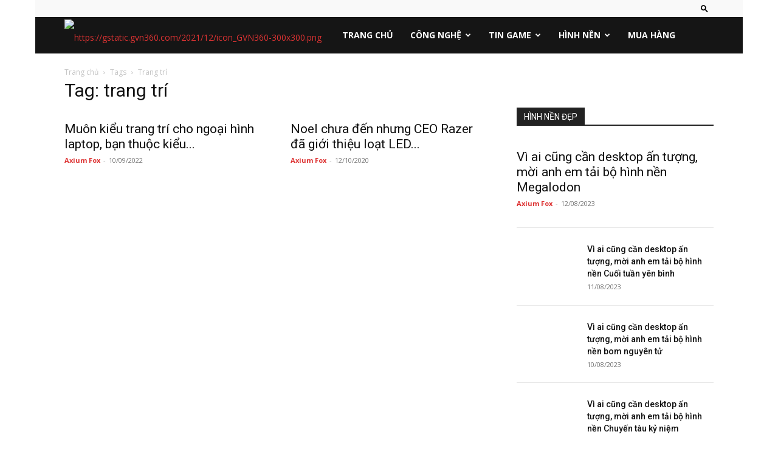

--- FILE ---
content_type: text/html; charset=UTF-8
request_url: https://gvn360.com/tag/trang-tri/
body_size: 18846
content:
<!doctype html >
<!--[if IE 8]>    <html class="ie8" lang="en"> <![endif]-->
<!--[if IE 9]>    <html class="ie9" lang="en"> <![endif]-->
<!--[if gt IE 8]><!--> <html lang="vi"> <!--<![endif]-->
<head>
    <title>trang trí Archives - GVN360</title>
    <meta charset="UTF-8" />
    <meta name="viewport" content="width=device-width, initial-scale=1.0">
    <link rel="pingback" href="https://gvn360.com/xmlrpc.php" />
    <meta name='robots' content='index, follow, max-image-preview:large, max-snippet:-1, max-video-preview:-1' />
<link rel="icon" type="image/png" href="https://gstatic.gvn360.com/2021/12/icon_GVN360-300x300.png"><link rel="apple-touch-icon" sizes="76x76" href="https://gstatic.gvn360.com/2021/12/icon_GVN360-300x300.png"/><link rel="apple-touch-icon" sizes="120x120" href="https://gstatic.gvn360.com/2021/12/icon_GVN360-300x300.png"/><link rel="apple-touch-icon" sizes="152x152" href="https://gstatic.gvn360.com/2021/12/icon_GVN360-300x300.png"/><link rel="apple-touch-icon" sizes="114x114" href="https://gstatic.gvn360.com/2021/12/icon_GVN360-300x300.png"/><link rel="apple-touch-icon" sizes="144x144" href="https://gstatic.gvn360.com/2021/12/icon_GVN360-300x300.png"/>
	<!-- This site is optimized with the Yoast SEO plugin v22.1 - https://yoast.com/wordpress/plugins/seo/ -->
	<link rel="canonical" href="https://gvn360.com/tag/trang-tri/" />
	<meta property="og:locale" content="vi_VN" />
	<meta property="og:type" content="article" />
	<meta property="og:title" content="trang trí Archives - GVN360" />
	<meta property="og:url" content="https://gvn360.com/tag/trang-tri/" />
	<meta property="og:site_name" content="GVN360" />
	<meta property="og:image" content="https://gvn360.com/wp-content/uploads/2021/05/GVN360_logo_300x105.png" />
	<meta property="og:image:width" content="567" />
	<meta property="og:image:height" content="188" />
	<meta property="og:image:type" content="image/png" />
	<meta name="twitter:card" content="summary_large_image" />
	<script type="application/ld+json" class="yoast-schema-graph">{"@context":"https://schema.org","@graph":[{"@type":"CollectionPage","@id":"https://gvn360.com/tag/trang-tri/","url":"https://gvn360.com/tag/trang-tri/","name":"trang trí Archives - GVN360","isPartOf":{"@id":"https://gvn360.com/#website"},"primaryImageOfPage":{"@id":"https://gvn360.com/tag/trang-tri/#primaryimage"},"image":{"@id":"https://gvn360.com/tag/trang-tri/#primaryimage"},"thumbnailUrl":"https://gstatic.gvn360.com/2022/09/ac65f41fa18a8ddd02fccfbd175d217e.jpg","breadcrumb":{"@id":"https://gvn360.com/tag/trang-tri/#breadcrumb"},"inLanguage":"vi"},{"@type":"ImageObject","inLanguage":"vi","@id":"https://gvn360.com/tag/trang-tri/#primaryimage","url":"https://gstatic.gvn360.com/2022/09/ac65f41fa18a8ddd02fccfbd175d217e.jpg","contentUrl":"https://gstatic.gvn360.com/2022/09/ac65f41fa18a8ddd02fccfbd175d217e.jpg","width":1248,"height":925},{"@type":"BreadcrumbList","@id":"https://gvn360.com/tag/trang-tri/#breadcrumb","itemListElement":[{"@type":"ListItem","position":1,"name":"Home","item":"https://gvn360.com/"},{"@type":"ListItem","position":2,"name":"trang trí"}]},{"@type":"WebSite","@id":"https://gvn360.com/#website","url":"https://gvn360.com/","name":"GVN360","description":"Chuyên trang tin tức công nghệ và game","publisher":{"@id":"https://gvn360.com/#organization"},"potentialAction":[{"@type":"SearchAction","target":{"@type":"EntryPoint","urlTemplate":"https://gvn360.com/?s={search_term_string}"},"query-input":"required name=search_term_string"}],"inLanguage":"vi"},{"@type":"Organization","@id":"https://gvn360.com/#organization","name":"GVN360","url":"https://gvn360.com/","logo":{"@type":"ImageObject","inLanguage":"vi","@id":"https://gvn360.com/#/schema/logo/image/","url":"https://gstatic.gvn360.com/2021/09/GVN360-544x180-01-300x99-1.png","contentUrl":"https://gstatic.gvn360.com/2021/09/GVN360-544x180-01-300x99-1.png","width":300,"height":99,"caption":"GVN360"},"image":{"@id":"https://gvn360.com/#/schema/logo/image/"}}]}</script>
	<!-- / Yoast SEO plugin. -->


<link rel='dns-prefetch' href='//fonts.googleapis.com' />
<link rel="alternate" type="application/rss+xml" title="Dòng thông tin GVN360 &raquo;" href="https://gvn360.com/feed/" />
<link rel="alternate" type="application/rss+xml" title="Dòng phản hồi GVN360 &raquo;" href="https://gvn360.com/comments/feed/" />
<link rel="alternate" type="application/rss+xml" title="Dòng thông tin cho Thẻ GVN360 &raquo; trang trí" href="https://gvn360.com/tag/trang-tri/feed/" />
<script type="text/javascript">
/* <![CDATA[ */
window._wpemojiSettings = {"baseUrl":"https:\/\/s.w.org\/images\/core\/emoji\/14.0.0\/72x72\/","ext":".png","svgUrl":"https:\/\/s.w.org\/images\/core\/emoji\/14.0.0\/svg\/","svgExt":".svg","source":{"concatemoji":"https:\/\/gvn360.com\/wp-includes\/js\/wp-emoji-release.min.js?ver=f83ea3de35d144d7899ed8d62d1265d7"}};
/*! This file is auto-generated */
!function(i,n){var o,s,e;function c(e){try{var t={supportTests:e,timestamp:(new Date).valueOf()};sessionStorage.setItem(o,JSON.stringify(t))}catch(e){}}function p(e,t,n){e.clearRect(0,0,e.canvas.width,e.canvas.height),e.fillText(t,0,0);var t=new Uint32Array(e.getImageData(0,0,e.canvas.width,e.canvas.height).data),r=(e.clearRect(0,0,e.canvas.width,e.canvas.height),e.fillText(n,0,0),new Uint32Array(e.getImageData(0,0,e.canvas.width,e.canvas.height).data));return t.every(function(e,t){return e===r[t]})}function u(e,t,n){switch(t){case"flag":return n(e,"\ud83c\udff3\ufe0f\u200d\u26a7\ufe0f","\ud83c\udff3\ufe0f\u200b\u26a7\ufe0f")?!1:!n(e,"\ud83c\uddfa\ud83c\uddf3","\ud83c\uddfa\u200b\ud83c\uddf3")&&!n(e,"\ud83c\udff4\udb40\udc67\udb40\udc62\udb40\udc65\udb40\udc6e\udb40\udc67\udb40\udc7f","\ud83c\udff4\u200b\udb40\udc67\u200b\udb40\udc62\u200b\udb40\udc65\u200b\udb40\udc6e\u200b\udb40\udc67\u200b\udb40\udc7f");case"emoji":return!n(e,"\ud83e\udef1\ud83c\udffb\u200d\ud83e\udef2\ud83c\udfff","\ud83e\udef1\ud83c\udffb\u200b\ud83e\udef2\ud83c\udfff")}return!1}function f(e,t,n){var r="undefined"!=typeof WorkerGlobalScope&&self instanceof WorkerGlobalScope?new OffscreenCanvas(300,150):i.createElement("canvas"),a=r.getContext("2d",{willReadFrequently:!0}),o=(a.textBaseline="top",a.font="600 32px Arial",{});return e.forEach(function(e){o[e]=t(a,e,n)}),o}function t(e){var t=i.createElement("script");t.src=e,t.defer=!0,i.head.appendChild(t)}"undefined"!=typeof Promise&&(o="wpEmojiSettingsSupports",s=["flag","emoji"],n.supports={everything:!0,everythingExceptFlag:!0},e=new Promise(function(e){i.addEventListener("DOMContentLoaded",e,{once:!0})}),new Promise(function(t){var n=function(){try{var e=JSON.parse(sessionStorage.getItem(o));if("object"==typeof e&&"number"==typeof e.timestamp&&(new Date).valueOf()<e.timestamp+604800&&"object"==typeof e.supportTests)return e.supportTests}catch(e){}return null}();if(!n){if("undefined"!=typeof Worker&&"undefined"!=typeof OffscreenCanvas&&"undefined"!=typeof URL&&URL.createObjectURL&&"undefined"!=typeof Blob)try{var e="postMessage("+f.toString()+"("+[JSON.stringify(s),u.toString(),p.toString()].join(",")+"));",r=new Blob([e],{type:"text/javascript"}),a=new Worker(URL.createObjectURL(r),{name:"wpTestEmojiSupports"});return void(a.onmessage=function(e){c(n=e.data),a.terminate(),t(n)})}catch(e){}c(n=f(s,u,p))}t(n)}).then(function(e){for(var t in e)n.supports[t]=e[t],n.supports.everything=n.supports.everything&&n.supports[t],"flag"!==t&&(n.supports.everythingExceptFlag=n.supports.everythingExceptFlag&&n.supports[t]);n.supports.everythingExceptFlag=n.supports.everythingExceptFlag&&!n.supports.flag,n.DOMReady=!1,n.readyCallback=function(){n.DOMReady=!0}}).then(function(){return e}).then(function(){var e;n.supports.everything||(n.readyCallback(),(e=n.source||{}).concatemoji?t(e.concatemoji):e.wpemoji&&e.twemoji&&(t(e.twemoji),t(e.wpemoji)))}))}((window,document),window._wpemojiSettings);
/* ]]> */
</script>
<style id='wp-emoji-styles-inline-css' type='text/css'>

	img.wp-smiley, img.emoji {
		display: inline !important;
		border: none !important;
		box-shadow: none !important;
		height: 1em !important;
		width: 1em !important;
		margin: 0 0.07em !important;
		vertical-align: -0.1em !important;
		background: none !important;
		padding: 0 !important;
	}
</style>
<link rel='stylesheet' id='wp-block-library-css' href='https://gvn360.com/wp-includes/css/dist/block-library/style.min.css?ver=f83ea3de35d144d7899ed8d62d1265d7' type='text/css' media='all' />
<link rel='stylesheet' id='wp-components-css' href='https://gvn360.com/wp-includes/css/dist/components/style.min.css?ver=f83ea3de35d144d7899ed8d62d1265d7' type='text/css' media='all' />
<link rel='stylesheet' id='wp-block-editor-css' href='https://gvn360.com/wp-includes/css/dist/block-editor/style.min.css?ver=f83ea3de35d144d7899ed8d62d1265d7' type='text/css' media='all' />
<link rel='stylesheet' id='wp-reusable-blocks-css' href='https://gvn360.com/wp-includes/css/dist/reusable-blocks/style.min.css?ver=f83ea3de35d144d7899ed8d62d1265d7' type='text/css' media='all' />
<link rel='stylesheet' id='wp-patterns-css' href='https://gvn360.com/wp-includes/css/dist/patterns/style.min.css?ver=f83ea3de35d144d7899ed8d62d1265d7' type='text/css' media='all' />
<link rel='stylesheet' id='wp-editor-css' href='https://gvn360.com/wp-includes/css/dist/editor/style.min.css?ver=f83ea3de35d144d7899ed8d62d1265d7' type='text/css' media='all' />
<link rel='stylesheet' id='mux_video_block_style-css' href='https://gvn360.com/wp-content/plugins/ilab-media-tools/public/blocks/mediacloud-mux.blocks.style.css' type='text/css' media='all' />
<style id='classic-theme-styles-inline-css' type='text/css'>
/*! This file is auto-generated */
.wp-block-button__link{color:#fff;background-color:#32373c;border-radius:9999px;box-shadow:none;text-decoration:none;padding:calc(.667em + 2px) calc(1.333em + 2px);font-size:1.125em}.wp-block-file__button{background:#32373c;color:#fff;text-decoration:none}
</style>
<style id='global-styles-inline-css' type='text/css'>
body{--wp--preset--color--black: #000000;--wp--preset--color--cyan-bluish-gray: #abb8c3;--wp--preset--color--white: #ffffff;--wp--preset--color--pale-pink: #f78da7;--wp--preset--color--vivid-red: #cf2e2e;--wp--preset--color--luminous-vivid-orange: #ff6900;--wp--preset--color--luminous-vivid-amber: #fcb900;--wp--preset--color--light-green-cyan: #7bdcb5;--wp--preset--color--vivid-green-cyan: #00d084;--wp--preset--color--pale-cyan-blue: #8ed1fc;--wp--preset--color--vivid-cyan-blue: #0693e3;--wp--preset--color--vivid-purple: #9b51e0;--wp--preset--gradient--vivid-cyan-blue-to-vivid-purple: linear-gradient(135deg,rgba(6,147,227,1) 0%,rgb(155,81,224) 100%);--wp--preset--gradient--light-green-cyan-to-vivid-green-cyan: linear-gradient(135deg,rgb(122,220,180) 0%,rgb(0,208,130) 100%);--wp--preset--gradient--luminous-vivid-amber-to-luminous-vivid-orange: linear-gradient(135deg,rgba(252,185,0,1) 0%,rgba(255,105,0,1) 100%);--wp--preset--gradient--luminous-vivid-orange-to-vivid-red: linear-gradient(135deg,rgba(255,105,0,1) 0%,rgb(207,46,46) 100%);--wp--preset--gradient--very-light-gray-to-cyan-bluish-gray: linear-gradient(135deg,rgb(238,238,238) 0%,rgb(169,184,195) 100%);--wp--preset--gradient--cool-to-warm-spectrum: linear-gradient(135deg,rgb(74,234,220) 0%,rgb(151,120,209) 20%,rgb(207,42,186) 40%,rgb(238,44,130) 60%,rgb(251,105,98) 80%,rgb(254,248,76) 100%);--wp--preset--gradient--blush-light-purple: linear-gradient(135deg,rgb(255,206,236) 0%,rgb(152,150,240) 100%);--wp--preset--gradient--blush-bordeaux: linear-gradient(135deg,rgb(254,205,165) 0%,rgb(254,45,45) 50%,rgb(107,0,62) 100%);--wp--preset--gradient--luminous-dusk: linear-gradient(135deg,rgb(255,203,112) 0%,rgb(199,81,192) 50%,rgb(65,88,208) 100%);--wp--preset--gradient--pale-ocean: linear-gradient(135deg,rgb(255,245,203) 0%,rgb(182,227,212) 50%,rgb(51,167,181) 100%);--wp--preset--gradient--electric-grass: linear-gradient(135deg,rgb(202,248,128) 0%,rgb(113,206,126) 100%);--wp--preset--gradient--midnight: linear-gradient(135deg,rgb(2,3,129) 0%,rgb(40,116,252) 100%);--wp--preset--font-size--small: 11px;--wp--preset--font-size--medium: 20px;--wp--preset--font-size--large: 32px;--wp--preset--font-size--x-large: 42px;--wp--preset--font-size--regular: 15px;--wp--preset--font-size--larger: 50px;--wp--preset--spacing--20: 0.44rem;--wp--preset--spacing--30: 0.67rem;--wp--preset--spacing--40: 1rem;--wp--preset--spacing--50: 1.5rem;--wp--preset--spacing--60: 2.25rem;--wp--preset--spacing--70: 3.38rem;--wp--preset--spacing--80: 5.06rem;--wp--preset--shadow--natural: 6px 6px 9px rgba(0, 0, 0, 0.2);--wp--preset--shadow--deep: 12px 12px 50px rgba(0, 0, 0, 0.4);--wp--preset--shadow--sharp: 6px 6px 0px rgba(0, 0, 0, 0.2);--wp--preset--shadow--outlined: 6px 6px 0px -3px rgba(255, 255, 255, 1), 6px 6px rgba(0, 0, 0, 1);--wp--preset--shadow--crisp: 6px 6px 0px rgba(0, 0, 0, 1);}:where(.is-layout-flex){gap: 0.5em;}:where(.is-layout-grid){gap: 0.5em;}body .is-layout-flow > .alignleft{float: left;margin-inline-start: 0;margin-inline-end: 2em;}body .is-layout-flow > .alignright{float: right;margin-inline-start: 2em;margin-inline-end: 0;}body .is-layout-flow > .aligncenter{margin-left: auto !important;margin-right: auto !important;}body .is-layout-constrained > .alignleft{float: left;margin-inline-start: 0;margin-inline-end: 2em;}body .is-layout-constrained > .alignright{float: right;margin-inline-start: 2em;margin-inline-end: 0;}body .is-layout-constrained > .aligncenter{margin-left: auto !important;margin-right: auto !important;}body .is-layout-constrained > :where(:not(.alignleft):not(.alignright):not(.alignfull)){max-width: var(--wp--style--global--content-size);margin-left: auto !important;margin-right: auto !important;}body .is-layout-constrained > .alignwide{max-width: var(--wp--style--global--wide-size);}body .is-layout-flex{display: flex;}body .is-layout-flex{flex-wrap: wrap;align-items: center;}body .is-layout-flex > *{margin: 0;}body .is-layout-grid{display: grid;}body .is-layout-grid > *{margin: 0;}:where(.wp-block-columns.is-layout-flex){gap: 2em;}:where(.wp-block-columns.is-layout-grid){gap: 2em;}:where(.wp-block-post-template.is-layout-flex){gap: 1.25em;}:where(.wp-block-post-template.is-layout-grid){gap: 1.25em;}.has-black-color{color: var(--wp--preset--color--black) !important;}.has-cyan-bluish-gray-color{color: var(--wp--preset--color--cyan-bluish-gray) !important;}.has-white-color{color: var(--wp--preset--color--white) !important;}.has-pale-pink-color{color: var(--wp--preset--color--pale-pink) !important;}.has-vivid-red-color{color: var(--wp--preset--color--vivid-red) !important;}.has-luminous-vivid-orange-color{color: var(--wp--preset--color--luminous-vivid-orange) !important;}.has-luminous-vivid-amber-color{color: var(--wp--preset--color--luminous-vivid-amber) !important;}.has-light-green-cyan-color{color: var(--wp--preset--color--light-green-cyan) !important;}.has-vivid-green-cyan-color{color: var(--wp--preset--color--vivid-green-cyan) !important;}.has-pale-cyan-blue-color{color: var(--wp--preset--color--pale-cyan-blue) !important;}.has-vivid-cyan-blue-color{color: var(--wp--preset--color--vivid-cyan-blue) !important;}.has-vivid-purple-color{color: var(--wp--preset--color--vivid-purple) !important;}.has-black-background-color{background-color: var(--wp--preset--color--black) !important;}.has-cyan-bluish-gray-background-color{background-color: var(--wp--preset--color--cyan-bluish-gray) !important;}.has-white-background-color{background-color: var(--wp--preset--color--white) !important;}.has-pale-pink-background-color{background-color: var(--wp--preset--color--pale-pink) !important;}.has-vivid-red-background-color{background-color: var(--wp--preset--color--vivid-red) !important;}.has-luminous-vivid-orange-background-color{background-color: var(--wp--preset--color--luminous-vivid-orange) !important;}.has-luminous-vivid-amber-background-color{background-color: var(--wp--preset--color--luminous-vivid-amber) !important;}.has-light-green-cyan-background-color{background-color: var(--wp--preset--color--light-green-cyan) !important;}.has-vivid-green-cyan-background-color{background-color: var(--wp--preset--color--vivid-green-cyan) !important;}.has-pale-cyan-blue-background-color{background-color: var(--wp--preset--color--pale-cyan-blue) !important;}.has-vivid-cyan-blue-background-color{background-color: var(--wp--preset--color--vivid-cyan-blue) !important;}.has-vivid-purple-background-color{background-color: var(--wp--preset--color--vivid-purple) !important;}.has-black-border-color{border-color: var(--wp--preset--color--black) !important;}.has-cyan-bluish-gray-border-color{border-color: var(--wp--preset--color--cyan-bluish-gray) !important;}.has-white-border-color{border-color: var(--wp--preset--color--white) !important;}.has-pale-pink-border-color{border-color: var(--wp--preset--color--pale-pink) !important;}.has-vivid-red-border-color{border-color: var(--wp--preset--color--vivid-red) !important;}.has-luminous-vivid-orange-border-color{border-color: var(--wp--preset--color--luminous-vivid-orange) !important;}.has-luminous-vivid-amber-border-color{border-color: var(--wp--preset--color--luminous-vivid-amber) !important;}.has-light-green-cyan-border-color{border-color: var(--wp--preset--color--light-green-cyan) !important;}.has-vivid-green-cyan-border-color{border-color: var(--wp--preset--color--vivid-green-cyan) !important;}.has-pale-cyan-blue-border-color{border-color: var(--wp--preset--color--pale-cyan-blue) !important;}.has-vivid-cyan-blue-border-color{border-color: var(--wp--preset--color--vivid-cyan-blue) !important;}.has-vivid-purple-border-color{border-color: var(--wp--preset--color--vivid-purple) !important;}.has-vivid-cyan-blue-to-vivid-purple-gradient-background{background: var(--wp--preset--gradient--vivid-cyan-blue-to-vivid-purple) !important;}.has-light-green-cyan-to-vivid-green-cyan-gradient-background{background: var(--wp--preset--gradient--light-green-cyan-to-vivid-green-cyan) !important;}.has-luminous-vivid-amber-to-luminous-vivid-orange-gradient-background{background: var(--wp--preset--gradient--luminous-vivid-amber-to-luminous-vivid-orange) !important;}.has-luminous-vivid-orange-to-vivid-red-gradient-background{background: var(--wp--preset--gradient--luminous-vivid-orange-to-vivid-red) !important;}.has-very-light-gray-to-cyan-bluish-gray-gradient-background{background: var(--wp--preset--gradient--very-light-gray-to-cyan-bluish-gray) !important;}.has-cool-to-warm-spectrum-gradient-background{background: var(--wp--preset--gradient--cool-to-warm-spectrum) !important;}.has-blush-light-purple-gradient-background{background: var(--wp--preset--gradient--blush-light-purple) !important;}.has-blush-bordeaux-gradient-background{background: var(--wp--preset--gradient--blush-bordeaux) !important;}.has-luminous-dusk-gradient-background{background: var(--wp--preset--gradient--luminous-dusk) !important;}.has-pale-ocean-gradient-background{background: var(--wp--preset--gradient--pale-ocean) !important;}.has-electric-grass-gradient-background{background: var(--wp--preset--gradient--electric-grass) !important;}.has-midnight-gradient-background{background: var(--wp--preset--gradient--midnight) !important;}.has-small-font-size{font-size: var(--wp--preset--font-size--small) !important;}.has-medium-font-size{font-size: var(--wp--preset--font-size--medium) !important;}.has-large-font-size{font-size: var(--wp--preset--font-size--large) !important;}.has-x-large-font-size{font-size: var(--wp--preset--font-size--x-large) !important;}
.wp-block-navigation a:where(:not(.wp-element-button)){color: inherit;}
:where(.wp-block-post-template.is-layout-flex){gap: 1.25em;}:where(.wp-block-post-template.is-layout-grid){gap: 1.25em;}
:where(.wp-block-columns.is-layout-flex){gap: 2em;}:where(.wp-block-columns.is-layout-grid){gap: 2em;}
.wp-block-pullquote{font-size: 1.5em;line-height: 1.6;}
</style>
<link rel='stylesheet' id='wpfc-css' href='https://gvn360.com/wp-content/plugins/gs-facebook-comments/public/css/wpfc-public.css?ver=1.7.3' type='text/css' media='all' />
<link rel='stylesheet' id='td-plugin-multi-purpose-css' href='https://gvn360.com/wp-content/plugins/td-composer/td-multi-purpose/style.css?ver=3dc090e4a6dd4d9e8f4a61e980b31fd9' type='text/css' media='all' />
<link rel='stylesheet' id='google-fonts-style-css' href='https://fonts.googleapis.com/css?family=Open+Sans%3A400%2C600%2C700%7CRoboto%3A400%2C500%2C700&#038;display=swap&#038;ver=12.3.1' type='text/css' media='all' />
<link rel='stylesheet' id='td-theme-css' href='https://gvn360.com/wp-content/themes/Newspaper/style.css?ver=12.3.1' type='text/css' media='all' />
<style id='td-theme-inline-css' type='text/css'>
    
        @media (max-width: 767px) {
            .td-header-desktop-wrap {
                display: none;
            }
        }
        @media (min-width: 767px) {
            .td-header-mobile-wrap {
                display: none;
            }
        }
    
	
</style>
<link rel='stylesheet' id='td-legacy-framework-front-style-css' href='https://gvn360.com/wp-content/plugins/td-composer/legacy/Newspaper/assets/css/td_legacy_main.css?ver=3dc090e4a6dd4d9e8f4a61e980b31fd9' type='text/css' media='all' />
<link rel='stylesheet' id='td-standard-pack-framework-front-style-css' href='https://gvn360.com/wp-content/plugins/td-standard-pack/Newspaper/assets/css/td_standard_pack_main.css?ver=d39710269e5f4389cf7661fe4fdc36f9' type='text/css' media='all' />
<link rel='stylesheet' id='tdb_style_cloud_templates_front-css' href='https://gvn360.com/wp-content/plugins/td-cloud-library/assets/css/tdb_main.css?ver=1182d95cb199c23e56f61364ae38f2e7' type='text/css' media='all' />
<script type="text/javascript" src="https://gvn360.com/wp-includes/js/jquery/jquery.min.js?ver=3.7.1" id="jquery-core-js"></script>
<script type="text/javascript" src="https://gvn360.com/wp-includes/js/jquery/jquery-migrate.min.js?ver=3.4.1" id="jquery-migrate-js"></script>
<script type="text/javascript" src="https://gvn360.com/wp-content/plugins/gs-facebook-comments/public/js/wpfc-public.js?ver=1.7.3" id="wpfc-js"></script>
<link rel="https://api.w.org/" href="https://gvn360.com/wp-json/" /><link rel="alternate" type="application/json" href="https://gvn360.com/wp-json/wp/v2/tags/7857" /><link rel="EditURI" type="application/rsd+xml" title="RSD" href="https://gvn360.com/xmlrpc.php?rsd" />

<meta property="fb:app_id" content="358928114709276" /><!--[if lt IE 9]><script src="https://cdnjs.cloudflare.com/ajax/libs/html5shiv/3.7.3/html5shiv.js"></script><![endif]-->
        <script>
        window.tdb_global_vars = {"wpRestUrl":"https:\/\/gvn360.com\/wp-json\/","permalinkStructure":"\/%category%\/%postname%\/"};
        window.tdb_p_autoload_vars = {"isAjax":false,"isAdminBarShowing":false,"autoloadScrollPercent":50};
    </script>
    
    <style id="tdb-global-colors">
        :root {--accent-color: #fff;}
    </style>
	

<!-- JS generated by theme -->

<script>
    
    

	    var tdBlocksArray = []; //here we store all the items for the current page

	    //td_block class - each ajax block uses a object of this class for requests
	    function tdBlock() {
		    this.id = '';
		    this.block_type = 1; //block type id (1-234 etc)
		    this.atts = '';
		    this.td_column_number = '';
		    this.td_current_page = 1; //
		    this.post_count = 0; //from wp
		    this.found_posts = 0; //from wp
		    this.max_num_pages = 0; //from wp
		    this.td_filter_value = ''; //current live filter value
		    this.is_ajax_running = false;
		    this.td_user_action = ''; // load more or infinite loader (used by the animation)
		    this.header_color = '';
		    this.ajax_pagination_infinite_stop = ''; //show load more at page x
	    }


        // td_js_generator - mini detector
        (function(){
            var htmlTag = document.getElementsByTagName("html")[0];

	        if ( navigator.userAgent.indexOf("MSIE 10.0") > -1 ) {
                htmlTag.className += ' ie10';
            }

            if ( !!navigator.userAgent.match(/Trident.*rv\:11\./) ) {
                htmlTag.className += ' ie11';
            }

	        if ( navigator.userAgent.indexOf("Edge") > -1 ) {
                htmlTag.className += ' ieEdge';
            }

            if ( /(iPad|iPhone|iPod)/g.test(navigator.userAgent) ) {
                htmlTag.className += ' td-md-is-ios';
            }

            var user_agent = navigator.userAgent.toLowerCase();
            if ( user_agent.indexOf("android") > -1 ) {
                htmlTag.className += ' td-md-is-android';
            }

            if ( -1 !== navigator.userAgent.indexOf('Mac OS X')  ) {
                htmlTag.className += ' td-md-is-os-x';
            }

            if ( /chrom(e|ium)/.test(navigator.userAgent.toLowerCase()) ) {
               htmlTag.className += ' td-md-is-chrome';
            }

            if ( -1 !== navigator.userAgent.indexOf('Firefox') ) {
                htmlTag.className += ' td-md-is-firefox';
            }

            if ( -1 !== navigator.userAgent.indexOf('Safari') && -1 === navigator.userAgent.indexOf('Chrome') ) {
                htmlTag.className += ' td-md-is-safari';
            }

            if( -1 !== navigator.userAgent.indexOf('IEMobile') ){
                htmlTag.className += ' td-md-is-iemobile';
            }

        })();




        var tdLocalCache = {};

        ( function () {
            "use strict";

            tdLocalCache = {
                data: {},
                remove: function (resource_id) {
                    delete tdLocalCache.data[resource_id];
                },
                exist: function (resource_id) {
                    return tdLocalCache.data.hasOwnProperty(resource_id) && tdLocalCache.data[resource_id] !== null;
                },
                get: function (resource_id) {
                    return tdLocalCache.data[resource_id];
                },
                set: function (resource_id, cachedData) {
                    tdLocalCache.remove(resource_id);
                    tdLocalCache.data[resource_id] = cachedData;
                }
            };
        })();

    
    
var td_viewport_interval_list=[{"limitBottom":767,"sidebarWidth":228},{"limitBottom":1018,"sidebarWidth":300},{"limitBottom":1140,"sidebarWidth":324}];
var td_animation_stack_effect="type0";
var tds_animation_stack=true;
var td_animation_stack_specific_selectors=".entry-thumb, img, .td-lazy-img";
var td_animation_stack_general_selectors=".td-animation-stack img, .td-animation-stack .entry-thumb, .post img, .td-animation-stack .td-lazy-img";
var tdc_is_installed="yes";
var td_ajax_url="https:\/\/gvn360.com\/wp-admin\/admin-ajax.php?td_theme_name=Newspaper&v=12.3.1";
var td_get_template_directory_uri="https:\/\/gvn360.com\/wp-content\/plugins\/td-composer\/legacy\/common";
var tds_snap_menu="";
var tds_logo_on_sticky="";
var tds_header_style="5";
var td_please_wait="Vui l\u00f2ng ch\u1edd...";
var td_email_user_pass_incorrect="Ng\u01b0\u1eddi d\u00f9ng ho\u1eb7c m\u1eadt kh\u1ea9u kh\u00f4ng ch\u00ednh x\u00e1c!";
var td_email_user_incorrect="Email ho\u1eb7c t\u00e0i kho\u1ea3n kh\u00f4ng ch\u00ednh x\u00e1c!";
var td_email_incorrect="Email kh\u00f4ng \u0111\u00fang!";
var td_user_incorrect="Username incorrect!";
var td_email_user_empty="Email or username empty!";
var td_pass_empty="Pass empty!";
var td_pass_pattern_incorrect="Invalid Pass Pattern!";
var td_retype_pass_incorrect="Retyped Pass incorrect!";
var tds_more_articles_on_post_enable="";
var tds_more_articles_on_post_time_to_wait="";
var tds_more_articles_on_post_pages_distance_from_top=0;
var tds_theme_color_site_wide="#4db2ec";
var tds_smart_sidebar="";
var tdThemeName="Newspaper";
var tdThemeNameWl="Newspaper";
var td_magnific_popup_translation_tPrev="Tr\u01b0\u1edbc (Left arrow key)";
var td_magnific_popup_translation_tNext="Ti\u1ebfp (Right arrow key)";
var td_magnific_popup_translation_tCounter="%curr% c\u1ee7a %total%";
var td_magnific_popup_translation_ajax_tError="Kh\u00f4ng th\u1ec3 t\u1ea3i n\u1ed9i dung t\u1ea1i %url%";
var td_magnific_popup_translation_image_tError="Kh\u00f4ng th\u1ec3 t\u1ea3i \u1ea3nh #%curr%";
var tdBlockNonce="bae622e13e";
var tdDateNamesI18n={"month_names":["Th\u00e1ng M\u1ed9t","Th\u00e1ng Hai","Th\u00e1ng Ba","Th\u00e1ng T\u01b0","Th\u00e1ng N\u0103m","Th\u00e1ng S\u00e1u","Th\u00e1ng B\u1ea3y","Th\u00e1ng T\u00e1m","Th\u00e1ng Ch\u00edn","Th\u00e1ng M\u01b0\u1eddi","Th\u00e1ng M\u01b0\u1eddi M\u1ed9t","Th\u00e1ng M\u01b0\u1eddi Hai"],"month_names_short":["Th1","Th2","Th3","Th4","Th5","Th6","Th7","Th8","Th9","Th10","Th11","Th12"],"day_names":["Ch\u1ee7 Nh\u1eadt","Th\u1ee9 Hai","Th\u1ee9 Ba","Th\u1ee9 T\u01b0","Th\u1ee9 N\u0103m","Th\u1ee9 S\u00e1u","Th\u1ee9 B\u1ea3y"],"day_names_short":["CN","T2","T3","T4","T5","T6","T7"]};
var tdb_modal_confirm="Save";
var tdb_modal_cancel="Cancel";
var tdb_modal_confirm_alt="Yes";
var tdb_modal_cancel_alt="No";
var td_ad_background_click_link="";
var td_ad_background_click_target="";
</script>


<!-- Header style compiled by theme -->

<style>
    
.td-module-exclusive .td-module-title a:before {
        content: 'LOẠI TRỪ';
    }

    
    .td-menu-background,
    .td-search-background {
        background-image: url('https://gstatic.gvn360.com/2023/05/Background-1-300x200.jpg');
    }

.td-module-exclusive .td-module-title a:before {
        content: 'LOẠI TRỪ';
    }

    
    .td-menu-background,
    .td-search-background {
        background-image: url('https://gstatic.gvn360.com/2023/05/Background-1-300x200.jpg');
    }
</style>

<!-- Google Tag Manager -->
<script>(function(w,d,s,l,i){w[l]=w[l]||[];w[l].push({'gtm.start':
new Date().getTime(),event:'gtm.js'});var f=d.getElementsByTagName(s)[0],
j=d.createElement(s),dl=l!='dataLayer'?'&l='+l:'';j.async=true;j.src=
'https://www.googletagmanager.com/gtm.js?id='+i+dl;f.parentNode.insertBefore(j,f);
})(window,document,'script','dataLayer','GTM-MX444LQ');</script>
<!-- End Google Tag Manager -->


<script type="application/ld+json">
    {
        "@context": "http://schema.org",
        "@type": "BreadcrumbList",
        "itemListElement": [
            {
                "@type": "ListItem",
                "position": 1,
                "item": {
                    "@type": "WebSite",
                    "@id": "https://gvn360.com/",
                    "name": "Trang chủ"
                }
            },
            {
                "@type": "ListItem",
                "position": 2,
                    "item": {
                    "@type": "WebPage",
                    "@id": "https://gvn360.com/tag/trang-tri/",
                    "name": "Trang trí"
                }
            }    
        ]
    }
</script>
<link rel="icon" href="https://gstatic.gvn360.com/2021/05/" sizes="32x32" />
<link rel="icon" href="https://gstatic.gvn360.com/2021/05/" sizes="192x192" />
<link rel="apple-touch-icon" href="https://gstatic.gvn360.com/2021/05/" />
<meta name="msapplication-TileImage" content="https://gstatic.gvn360.com/2021/05/" />

<!-- Button style compiled by theme -->

<style>
    
</style>

	<style id="tdw-css-placeholder">.td-block-span12 {
  border-bottom: solid 1.4px #e8e8e8;
  margin-top: 25px;
}
.td-block-span12:last-child {
  margin-bottom: 10px !important;
}
.td-block-span12:last-child {
  border-bottom: 0px;
}
#pb > .vc_column > .wpb_wrapper > .td_block_wrap > .td-block-title {
  border-bottom: solid 1.4px #e8e8e8;
  padding-bottom: 10px;
}
.vc_column > .wpb_wrapper > .td_block_wrap {
  margin-bottom: 10px;
}
.td_module_10 {
  padding-bottom: 27px;
}
ul.sf-js-enabled > li > a > i.td-icon-menu-down:before {
  color: white;
}
.wp-block-image .aligncenter > figcaption,
.wp-block-image figcaption {
  text-align: center;
  font-size: 14px;
}
.td-post-author-name a {
  color: #dd3333 !important;
}
.td-main-page-wrap {
  padding-top: 0px;
}
a,
cite a:hover,
.td_mega_menu_sub_cats .cur-sub-cat,
.td-mega-span h3 a:hover,
.td_mod_mega_menu:hover .entry-title a,
.header-search-wrap .result-msg a:hover,
.td-header-top-menu .td-drop-down-search .td_module_wrap:hover .entry-title a,
.td-header-top-menu .td-icon-search:hover,
.td-header-wrap .result-msg a:hover,
.top-header-menu li a:hover,
.top-header-menu .current-menu-item > a,
.top-header-menu .current-menu-ancestor > a,
.top-header-menu .current-category-ancestor > a,
.td-social-icon-wrap > a:hover,
.td-header-sp-top-widget .td-social-icon-wrap a:hover,
.td-page-content blockquote p,
.td-post-content blockquote p,
.mce-content-body blockquote p,
.comment-content blockquote p,
.wpb_text_column blockquote p,
.td_block_text_with_title blockquote p,
.td_module_wrap:hover .entry-title a,
.td-subcat-filter .td-subcat-list a:hover,
.td-subcat-filter .td-subcat-dropdown a:hover,
.td_quote_on_blocks,
.dropcap2,
.dropcap3,
.td_top_authors .td-active .td-authors-name a,
.td_top_authors .td_mod_wrap:hover .td-authors-name a,
.td-post-next-prev-content a:hover,
.author-box-wrap .td-author-social a:hover,
.td-author-name a:hover,
.td-author-url a:hover,
.td_mod_related_posts:hover h3 > a,
.td-post-template-11 .td-related-title .td-related-left:hover,
.td-post-template-11 .td-related-title .td-related-right:hover,
.td-post-template-11 .td-related-title .td-cur-simple-item,
.td-post-template-11 .td_block_related_posts .td-next-prev-wrap a:hover,
.comment-reply-link:hover,
.logged-in-as a:hover,
#cancel-comment-reply-link:hover,
.td-search-query,
.td-category-header .td-pulldown-category-filter-link:hover,
.td-category-siblings .td-subcat-dropdown a:hover,
.td-category-siblings .td-subcat-dropdown a.td-current-sub-category,
.widget a:hover,
.td_wp_recentcomments a:hover,
.archive .widget_archive .current,
.archive .widget_archive .current a,
.widget_calendar tfoot a:hover,
.woocommerce a.added_to_cart:hover,
.woocommerce-account .woocommerce-MyAccount-navigation a:hover,
#bbpress-forums li.bbp-header .bbp-reply-content span a:hover,
#bbpress-forums .bbp-forum-freshness a:hover,
#bbpress-forums .bbp-topic-freshness a:hover,
#bbpress-forums .bbp-forums-list li a:hover,
#bbpress-forums .bbp-forum-title:hover,
#bbpress-forums .bbp-topic-permalink:hover,
#bbpress-forums .bbp-topic-started-by a:hover,
#bbpress-forums .bbp-topic-started-in a:hover,
#bbpress-forums .bbp-body .super-sticky li.bbp-topic-title .bbp-topic-permalink,
#bbpress-forums .bbp-body .sticky li.bbp-topic-title .bbp-topic-permalink,
.widget_display_replies .bbp-author-name,
.widget_display_topics .bbp-author-name,
.footer-text-wrap .footer-email-wrap a,
.td-subfooter-menu li a:hover,
.footer-social-wrap a:hover,
a.vc_btn-black:hover,
.td-smart-list-dropdown-wrap .td-smart-list-button:hover,
.td_module_17 .td-read-more a:hover,
.td_module_18 .td-read-more a:hover,
.td_module_19 .td-post-author-name a:hover,
.td-instagram-user a,
.td-pulldown-syle-2 .td-subcat-dropdown:hover .td-subcat-more span,
.td-pulldown-syle-2 .td-subcat-dropdown:hover .td-subcat-more i,
.td-pulldown-syle-3 .td-subcat-dropdown:hover .td-subcat-more span,
.td-pulldown-syle-3 .td-subcat-dropdown:hover .td-subcat-more i,
.td-block-title-wrap .td-wrapper-pulldown-filter .td-pulldown-filter-display-option:hover,
.td-block-title-wrap .td-wrapper-pulldown-filter .td-pulldown-filter-display-option:hover i,
.td-block-title-wrap .td-wrapper-pulldown-filter .td-pulldown-filter-link:hover,
.td-block-title-wrap .td-wrapper-pulldown-filter .td-pulldown-filter-item .td-cur-simple-item,
.td_block_template_2 .td-related-title .td-cur-simple-item,
.td_block_template_5 .td-related-title .td-cur-simple-item,
.td_block_template_6 .td-related-title .td-cur-simple-item,
.td_block_template_7 .td-related-title .td-cur-simple-item,
.td_block_template_8 .td-related-title .td-cur-simple-item,
.td_block_template_9 .td-related-title .td-cur-simple-item,
.td_block_template_10 .td-related-title .td-cur-simple-item,
.td_block_template_11 .td-related-title .td-cur-simple-item,
.td_block_template_12 .td-related-title .td-cur-simple-item,
.td_block_template_13 .td-related-title .td-cur-simple-item,
.td_block_template_14 .td-related-title .td-cur-simple-item,
.td_block_template_15 .td-related-title .td-cur-simple-item,
.td_block_template_16 .td-related-title .td-cur-simple-item,
.td_block_template_17 .td-related-title .td-cur-simple-item,
.td-theme-wrap .sf-menu ul .td-menu-item > a:hover,
.td-theme-wrap .sf-menu ul .sfHover > a,
.td-theme-wrap .sf-menu ul .current-menu-ancestor > a,
.td-theme-wrap .sf-menu ul .current-category-ancestor > a,
.td-theme-wrap .sf-menu ul .current-menu-item > a,
.td_outlined_btn,
.td_block_categories_tags .td-ct-item:hover {
  color: #dd3333;
}
.lp-watermart {
  display: none !important;
  opacity: 0 !important;
}
.td-module-comments {
  display: none !important;
}
</style></head>

<body class="archive tag tag-trang-tri tag-7857 td-standard-pack global-block-template-1 td-animation-stack-type0 td-boxed-layout" itemscope="itemscope" itemtype="https://schema.org/WebPage">

            <div class="td-scroll-up " style="display:none;"><i class="td-icon-menu-up"></i></div>
    
    <div class="td-menu-background" style="visibility:hidden"></div>
<div id="td-mobile-nav" style="visibility:hidden">
    <div class="td-mobile-container">
        <!-- mobile menu top section -->
        <div class="td-menu-socials-wrap">
            <!-- socials -->
            <div class="td-menu-socials">
                            </div>
            <!-- close button -->
            <div class="td-mobile-close">
                <span><i class="td-icon-close-mobile"></i></span>
            </div>
        </div>

        <!-- login section -->
        
        <!-- menu section -->
        <div class="td-mobile-content">
            <div class="menu-top-menu-container"><ul id="menu-top-menu" class="td-mobile-main-menu"><li id="menu-item-2544" class="menu-item menu-item-type-custom menu-item-object-custom menu-item-home menu-item-first menu-item-2544"><a href="https://gvn360.com">TRANG CHỦ</a></li>
<li id="menu-item-88" class="menu-item menu-item-type-taxonomy menu-item-object-category menu-item-has-children menu-item-88"><a href="https://gvn360.com/category/cong-nghe/">CÔNG NGHỆ<i class="td-icon-menu-right td-element-after"></i></a>
<ul class="sub-menu">
	<li id="menu-item-0" class="menu-item-0"><a href="https://gvn360.com/category/cong-nghe/review/">ĐÁNH GIÁ</a></li>
	<li class="menu-item-0"><a href="https://gvn360.com/category/cong-nghe/khoa-hoc/">KHOA HỌC</a></li>
	<li class="menu-item-0"><a href="https://gvn360.com/category/cong-nghe/thu-thuat/">THỦ THUẬT</a></li>
	<li class="menu-item-0"><a href="https://gvn360.com/category/cong-nghe/tin-cong-nghe/">TIN CÔNG NGHỆ</a></li>
</ul>
</li>
<li id="menu-item-1837" class="menu-item menu-item-type-taxonomy menu-item-object-category menu-item-has-children menu-item-1837"><a href="https://gvn360.com/category/tin-game/">TIN GAME<i class="td-icon-menu-right td-element-after"></i></a>
<ul class="sub-menu">
	<li class="menu-item-0"><a href="https://gvn360.com/category/tin-game/top-game/">TOP GAME</a></li>
</ul>
</li>
<li id="menu-item-81" class="menu-item menu-item-type-taxonomy menu-item-object-category menu-item-has-children menu-item-81"><a href="https://gvn360.com/category/hinh-nen/">HÌNH NỀN<i class="td-icon-menu-right td-element-after"></i></a>
<ul class="sub-menu">
	<li class="menu-item-0"><a href="https://gvn360.com/category/hinh-nen/hinh-nen-anime/">ANIME</a></li>
	<li class="menu-item-0"><a href="https://gvn360.com/category/hinh-nen/hinh-nen-co-dien/">CỔ ĐIỂN</a></li>
</ul>
</li>
<li id="menu-item-1322" class="menu-item menu-item-type-custom menu-item-object-custom menu-item-1322"><a target="_blank" href="https://gearvn.com">MUA HÀNG</a></li>
</ul></div>        </div>
    </div>

    <!-- register/login section -->
    </div>    <div class="td-search-background" style="visibility:hidden"></div>
<div class="td-search-wrap-mob" style="visibility:hidden">
	<div class="td-drop-down-search">
		<form method="get" class="td-search-form" action="https://gvn360.com/">
			<!-- close button -->
			<div class="td-search-close">
				<span><i class="td-icon-close-mobile"></i></span>
			</div>
			<div role="search" class="td-search-input">
				<span>TÌM KIẾM</span>
				<input id="td-header-search-mob" type="text" value="" name="s" autocomplete="off" />
			</div>
		</form>
		<div id="td-aj-search-mob" class="td-ajax-search-flex"></div>
	</div>
</div>

    <div id="td-outer-wrap" class="td-theme-wrap">
    
        
            <div class="tdc-header-wrap ">

            <!--
Header style 5
-->


<div class="td-header-wrap td-header-style-5 ">
    
    <div class="td-header-top-menu-full td-container-wrap ">
        <div class="td-container td-header-row td-header-top-menu">
            
    <div class="top-bar-style-1">
        
<div class="td-header-sp-top-menu">


	</div>
        <div class="td-header-sp-top-widget">
            <div class="td-search-btns-wrap">
            <a id="td-header-search-button" href="#" role="button" class="dropdown-toggle " data-toggle="dropdown"><i class="td-icon-search"></i></a>
        </div>


        <div class="td-drop-down-search" aria-labelledby="td-header-search-button">
            <form method="get" class="td-search-form" action="https://gvn360.com/">
                <div role="search" class="td-head-form-search-wrap">
                    <input id="td-header-search" type="text" value="" name="s" autocomplete="off" /><input class="wpb_button wpb_btn-inverse btn" type="submit" id="td-header-search-top" value="TÌM KIẾM" />
                </div>
            </form>
            <div id="td-aj-search"></div>
        </div>
    
    </div>    </div>

<!-- LOGIN MODAL -->

                <div id="login-form" class="white-popup-block mfp-hide mfp-with-anim td-login-modal-wrap">
                    <div class="td-login-wrap">
                        <a href="#" aria-label="Back" class="td-back-button"><i class="td-icon-modal-back"></i></a>
                        <div id="td-login-div" class="td-login-form-div td-display-block">
                            <div class="td-login-panel-title">Đăng nhập</div>
                            <div class="td-login-panel-descr">Đăng nhập tài khoản</div>
                            <div class="td_display_err"></div>
                            <form id="loginForm" action="#" method="post">
                                <div class="td-login-inputs"><input class="td-login-input" autocomplete="username" type="text" name="login_email" id="login_email" value="" required><label for="login_email">Tài khoản</label></div>
                                <div class="td-login-inputs"><input class="td-login-input" autocomplete="current-password" type="password" name="login_pass" id="login_pass" value="" required><label for="login_pass">mật khẩu của bạn</label></div>
                                <input type="button"  name="login_button" id="login_button" class="wpb_button btn td-login-button" value="đăng nhập">
                                
                            </form>

                            

                            <div class="td-login-info-text"><a href="#" id="forgot-pass-link">Forgot your password? Get help</a></div>
                            
                            
                            
                            
                        </div>

                        

                         <div id="td-forgot-pass-div" class="td-login-form-div td-display-none">
                            <div class="td-login-panel-title">Khôi phục mật khẩu</div>
                            <div class="td-login-panel-descr">Khởi tạo mật khẩu</div>
                            <div class="td_display_err"></div>
                            <form id="forgotpassForm" action="#" method="post">
                                <div class="td-login-inputs"><input class="td-login-input" type="text" name="forgot_email" id="forgot_email" value="" required><label for="forgot_email">email của bạn</label></div>
                                <input type="button" name="forgot_button" id="forgot_button" class="wpb_button btn td-login-button" value="Gửi mật khẩu của tôi">
                            </form>
                            <div class="td-login-info-text">Mật khẩu đã được gửi vào email của bạn.</div>
                        </div>
                        
                        
                    </div>
                </div>
                        </div>
    </div>

    <div class="td-header-menu-wrap-full td-container-wrap ">
        
        <div class="td-header-menu-wrap td-header-menu-no-search">
            <div class="td-container td-header-row td-header-main-menu black-menu">
                <div id="td-header-menu" role="navigation">
    <div id="td-top-mobile-toggle"><a href="#"><i class="td-icon-font td-icon-mobile"></i></a></div>
    <div class="td-main-menu-logo td-logo-in-menu">
        		<a class="td-mobile-logo td-sticky-disable" href="https://gvn360.com/">
			<img class="td-retina-data" data-retina="https://gstatic.gvn360.com/2021/12/icon_GVN360-300x300.png" src="https://gstatic.gvn360.com/2021/12/icon_GVN360-300x300.png" alt="https://gstatic.gvn360.com/2021/12/icon_GVN360-300x300.png" title="https://gstatic.gvn360.com/2021/12/icon_GVN360-300x300.png" />
		</a>
			<a class="td-header-logo td-sticky-disable" href="https://gvn360.com/">
			<img class="td-retina-data" data-retina="https://gstatic.gvn360.com/2021/12/icon_GVN360-300x300.png" src="https://gstatic.gvn360.com/2021/12/icon_GVN360-300x300.png" alt="https://gstatic.gvn360.com/2021/12/icon_GVN360-300x300.png" title="https://gstatic.gvn360.com/2021/12/icon_GVN360-300x300.png" />
			<span class="td-visual-hidden">GVN360</span>
		</a>
	    </div>
    <div class="menu-top-menu-container"><ul id="menu-top-menu-1" class="sf-menu"><li class="menu-item menu-item-type-custom menu-item-object-custom menu-item-home menu-item-first td-menu-item td-normal-menu menu-item-2544"><a href="https://gvn360.com">TRANG CHỦ</a></li>
<li class="menu-item menu-item-type-taxonomy menu-item-object-category td-menu-item td-mega-menu menu-item-88"><a href="https://gvn360.com/category/cong-nghe/">CÔNG NGHỆ</a>
<ul class="sub-menu">
	<li class="menu-item-0"><div class="td-container-border"><div class="td-mega-grid"><div class="td_block_wrap td_block_mega_menu tdi_1 td_with_ajax_pagination td-pb-border-top td_block_template_1"  data-td-block-uid="tdi_1" ><script>var block_tdi_1 = new tdBlock();
block_tdi_1.id = "tdi_1";
block_tdi_1.atts = '{"limit":4,"td_column_number":3,"ajax_pagination":"next_prev","category_id":"1","show_child_cat":30,"td_ajax_filter_type":"td_category_ids_filter","td_ajax_preloading":"","block_type":"td_block_mega_menu","block_template_id":"","header_color":"","ajax_pagination_infinite_stop":"","offset":"","td_filter_default_txt":"","td_ajax_filter_ids":"","el_class":"","color_preset":"","ajax_pagination_next_prev_swipe":"","border_top":"","css":"","tdc_css":"","class":"tdi_1","tdc_css_class":"tdi_1","tdc_css_class_style":"tdi_1_rand_style"}';
block_tdi_1.td_column_number = "3";
block_tdi_1.block_type = "td_block_mega_menu";
block_tdi_1.post_count = "4";
block_tdi_1.found_posts = "10775";
block_tdi_1.header_color = "";
block_tdi_1.ajax_pagination_infinite_stop = "";
block_tdi_1.max_num_pages = "2694";
tdBlocksArray.push(block_tdi_1);
</script><div class="td_mega_menu_sub_cats"><div class="block-mega-child-cats"><a class="cur-sub-cat mega-menu-sub-cat-tdi_1" id="tdi_2" data-td_block_id="tdi_1" data-td_filter_value="" href="https://gvn360.com/category/cong-nghe/">Tất Cả</a><a class="mega-menu-sub-cat-tdi_1"  id="tdi_3" data-td_block_id="tdi_1" data-td_filter_value="153" href="https://gvn360.com/category/cong-nghe/review/">ĐÁNH GIÁ</a><a class="mega-menu-sub-cat-tdi_1"  id="tdi_4" data-td_block_id="tdi_1" data-td_filter_value="10816" href="https://gvn360.com/category/cong-nghe/khoa-hoc/">KHOA HỌC</a><a class="mega-menu-sub-cat-tdi_1"  id="tdi_5" data-td_block_id="tdi_1" data-td_filter_value="10815" href="https://gvn360.com/category/cong-nghe/thu-thuat/">THỦ THUẬT</a><a class="mega-menu-sub-cat-tdi_1"  id="tdi_6" data-td_block_id="tdi_1" data-td_filter_value="154" href="https://gvn360.com/category/cong-nghe/tin-cong-nghe/">TIN CÔNG NGHỆ</a></div></div><div id=tdi_1 class="td_block_inner"><div class="td-mega-row"><div class="td-mega-span">
        <div class="td_module_mega_menu td-animation-stack td_mod_mega_menu">
            <div class="td-module-image">
                <div class="td-module-thumb"><a href="https://gvn360.com/cong-nghe/tp-link-ua430d-mot-chiec-dau-doc-nho-xiu-nhung-tiet-kiem-cho-minh-khoi-thoi-gian-lam-viec/"  rel="bookmark" class="td-image-wrap " title="TP-Link UA430D: Một chiếc đầu đọc nhỏ xíu, nhưng tiết kiệm cho mình khối thời gian làm việc" ><img class="entry-thumb" src="[data-uri]"alt="" data-type="image_tag" data-img-url="https://gvn360.com/wp-content/plugins/td-composer/legacy/Newspaper/assets/images/no-thumb/td_218x150.png"  width="218" height="150" /></a></div>                            </div>

            <div class="item-details">
                <h3 class="entry-title td-module-title"><a href="https://gvn360.com/cong-nghe/tp-link-ua430d-mot-chiec-dau-doc-nho-xiu-nhung-tiet-kiem-cho-minh-khoi-thoi-gian-lam-viec/"  rel="bookmark" title="TP-Link UA430D: Một chiếc đầu đọc nhỏ xíu, nhưng tiết kiệm cho mình khối thời gian làm việc">TP-Link UA430D: Một chiếc đầu đọc nhỏ xíu, nhưng tiết kiệm&#8230;</a></h3>            </div>
        </div>
        </div><div class="td-mega-span">
        <div class="td_module_mega_menu td-animation-stack td_mod_mega_menu">
            <div class="td-module-image">
                <div class="td-module-thumb"><a href="https://gvn360.com/cong-nghe/asus-expert-series-giai-phap-ben-bi-dua-doanh-nghiep-viet-but-pha-trong-ky-nguyen-ai/"  rel="bookmark" class="td-image-wrap " title="ASUS Expert Series &#8211; Giải pháp bền bỉ đưa doanh nghiệp Việt bứt phá trong kỷ nguyên AI" ><img class="entry-thumb" src="[data-uri]"alt="" data-type="image_tag" data-img-url="https://gvn360.com/wp-content/plugins/td-composer/legacy/Newspaper/assets/images/no-thumb/td_218x150.png"  width="218" height="150" /></a></div>                            </div>

            <div class="item-details">
                <h3 class="entry-title td-module-title"><a href="https://gvn360.com/cong-nghe/asus-expert-series-giai-phap-ben-bi-dua-doanh-nghiep-viet-but-pha-trong-ky-nguyen-ai/"  rel="bookmark" title="ASUS Expert Series &#8211; Giải pháp bền bỉ đưa doanh nghiệp Việt bứt phá trong kỷ nguyên AI">ASUS Expert Series &#8211; Giải pháp bền bỉ đưa doanh nghiệp&#8230;</a></h3>            </div>
        </div>
        </div><div class="td-mega-span">
        <div class="td_module_mega_menu td-animation-stack td_mod_mega_menu">
            <div class="td-module-image">
                <div class="td-module-thumb"><a href="https://gvn360.com/cong-nghe/asus-exclusive-store-dau-tien-tai-tp-hcm-khai-truong-mo-rong-mo-hinh-lay-nguoi-dung-lam-trung-tam/"  rel="bookmark" class="td-image-wrap " title="ASUS Exclusive Store đầu tiên tại TP.HCM khai trương, mở rộng mô hình lấy người dùng làm trung tâm" ><img class="entry-thumb" src="[data-uri]" alt="" title="ASUS Exclusive Store đầu tiên tại TP.HCM khai trương, mở rộng mô hình lấy người dùng làm trung tâm" data-type="image_tag" data-img-url="https://gstatic.gvn360.com/2025/08/DSC09734-218x150.jpg"  width="218" height="150" /></a></div>                            </div>

            <div class="item-details">
                <h3 class="entry-title td-module-title"><a href="https://gvn360.com/cong-nghe/asus-exclusive-store-dau-tien-tai-tp-hcm-khai-truong-mo-rong-mo-hinh-lay-nguoi-dung-lam-trung-tam/"  rel="bookmark" title="ASUS Exclusive Store đầu tiên tại TP.HCM khai trương, mở rộng mô hình lấy người dùng làm trung tâm">ASUS Exclusive Store đầu tiên tại TP.HCM khai trương, mở rộng&#8230;</a></h3>            </div>
        </div>
        </div><div class="td-mega-span">
        <div class="td_module_mega_menu td-animation-stack td_mod_mega_menu">
            <div class="td-module-image">
                <div class="td-module-thumb"><a href="https://gvn360.com/cong-nghe/asus-republic-of-gamers-chinh-thuc-khai-truong-rog-exclusive-store-dau-tien-tai-viet-nam/"  rel="bookmark" class="td-image-wrap " title="ASUS Republic of Gamers chính thức khai trương ROG Exclusive Store đầu tiên tại Việt Nam" ><img class="entry-thumb" src="[data-uri]" alt="" title="ASUS Republic of Gamers chính thức khai trương ROG Exclusive Store đầu tiên tại Việt Nam" data-type="image_tag" data-img-url="https://gstatic.gvn360.com/2025/07/2025_07_26_11_15_IMG_7465-218x150.jpg"  width="218" height="150" /></a></div>                            </div>

            <div class="item-details">
                <h3 class="entry-title td-module-title"><a href="https://gvn360.com/cong-nghe/asus-republic-of-gamers-chinh-thuc-khai-truong-rog-exclusive-store-dau-tien-tai-viet-nam/"  rel="bookmark" title="ASUS Republic of Gamers chính thức khai trương ROG Exclusive Store đầu tiên tại Việt Nam">ASUS Republic of Gamers chính thức khai trương ROG Exclusive Store&#8230;</a></h3>            </div>
        </div>
        </div></div></div><div class="td-next-prev-wrap"><a href="#" class="td-ajax-prev-page ajax-page-disabled" aria-label="prev-page" id="prev-page-tdi_1" data-td_block_id="tdi_1"><i class="td-next-prev-icon td-icon-font td-icon-menu-left"></i></a><a href="#"  class="td-ajax-next-page" aria-label="next-page" id="next-page-tdi_1" data-td_block_id="tdi_1"><i class="td-next-prev-icon td-icon-font td-icon-menu-right"></i></a></div><div class="clearfix"></div></div> <!-- ./block1 --></div></div></li>
</ul>
</li>
<li class="menu-item menu-item-type-taxonomy menu-item-object-category td-menu-item td-mega-menu menu-item-1837"><a href="https://gvn360.com/category/tin-game/">TIN GAME</a>
<ul class="sub-menu">
	<li class="menu-item-0"><div class="td-container-border"><div class="td-mega-grid"><div class="td_block_wrap td_block_mega_menu tdi_7 td_with_ajax_pagination td-pb-border-top td_block_template_1"  data-td-block-uid="tdi_7" ><script>var block_tdi_7 = new tdBlock();
block_tdi_7.id = "tdi_7";
block_tdi_7.atts = '{"limit":4,"td_column_number":3,"ajax_pagination":"next_prev","category_id":"7","show_child_cat":30,"td_ajax_filter_type":"td_category_ids_filter","td_ajax_preloading":"","block_type":"td_block_mega_menu","block_template_id":"","header_color":"","ajax_pagination_infinite_stop":"","offset":"","td_filter_default_txt":"","td_ajax_filter_ids":"","el_class":"","color_preset":"","ajax_pagination_next_prev_swipe":"","border_top":"","css":"","tdc_css":"","class":"tdi_7","tdc_css_class":"tdi_7","tdc_css_class_style":"tdi_7_rand_style"}';
block_tdi_7.td_column_number = "3";
block_tdi_7.block_type = "td_block_mega_menu";
block_tdi_7.post_count = "4";
block_tdi_7.found_posts = "5186";
block_tdi_7.header_color = "";
block_tdi_7.ajax_pagination_infinite_stop = "";
block_tdi_7.max_num_pages = "1297";
tdBlocksArray.push(block_tdi_7);
</script><div class="td_mega_menu_sub_cats"><div class="block-mega-child-cats"><a class="cur-sub-cat mega-menu-sub-cat-tdi_7" id="tdi_8" data-td_block_id="tdi_7" data-td_filter_value="" href="https://gvn360.com/category/tin-game/">Tất Cả</a><a class="mega-menu-sub-cat-tdi_7"  id="tdi_9" data-td_block_id="tdi_7" data-td_filter_value="80" href="https://gvn360.com/category/tin-game/top-game/">TOP GAME</a></div></div><div id=tdi_7 class="td_block_inner"><div class="td-mega-row"><div class="td-mega-span">
        <div class="td_module_mega_menu td-animation-stack td_mod_mega_menu">
            <div class="td-module-image">
                <div class="td-module-thumb"><a href="https://gvn360.com/tin-game/tai-nang-tre-doi-tuyen-viet-nam-gianh-chuc-vo-dich-giai-dau-battle-teams-2-international-cup/"  rel="bookmark" class="td-image-wrap " title="Tài năng trẻ &#8211; Đội tuyển Việt Nam giành chức vô địch giải đấu Battle Teams 2 International Cup" ><img class="entry-thumb" src="[data-uri]" alt="Battle Teams 2 International" title="Tài năng trẻ &#8211; Đội tuyển Việt Nam giành chức vô địch giải đấu Battle Teams 2 International Cup" data-type="image_tag" data-img-url="https://gstatic.gvn360.com/2024/08/1-218x150.jpg"  width="218" height="150" /></a></div>                            </div>

            <div class="item-details">
                <h3 class="entry-title td-module-title"><a href="https://gvn360.com/tin-game/tai-nang-tre-doi-tuyen-viet-nam-gianh-chuc-vo-dich-giai-dau-battle-teams-2-international-cup/"  rel="bookmark" title="Tài năng trẻ &#8211; Đội tuyển Việt Nam giành chức vô địch giải đấu Battle Teams 2 International Cup">Tài năng trẻ &#8211; Đội tuyển Việt Nam giành chức vô&#8230;</a></h3>            </div>
        </div>
        </div><div class="td-mega-span">
        <div class="td_module_mega_menu td-animation-stack td_mod_mega_menu">
            <div class="td-module-image">
                <div class="td-module-thumb"><a href="https://gvn360.com/tin-game/lo-trinh-giai-dau-2024-cua-battle-teams-2-con-duong-tro-thanh-tuyen-thu-chuyen-nghiep-dang-den-rat-gan/"  rel="bookmark" class="td-image-wrap " title="Lộ trình Giải đấu 2024 của Battle Teams 2 &#8211; “Con đường” trở thành tuyển thủ chuyên nghiệp đang đến rất gần" ><img class="entry-thumb" src="[data-uri]" alt="" title="Lộ trình Giải đấu 2024 của Battle Teams 2 &#8211; “Con đường” trở thành tuyển thủ chuyên nghiệp đang đến rất gần" data-type="image_tag" data-img-url="https://gstatic.gvn360.com/2024/03/8772885fe1964b29a550f54adc958c47-218x150.jpg"  width="218" height="150" /></a></div>                            </div>

            <div class="item-details">
                <h3 class="entry-title td-module-title"><a href="https://gvn360.com/tin-game/lo-trinh-giai-dau-2024-cua-battle-teams-2-con-duong-tro-thanh-tuyen-thu-chuyen-nghiep-dang-den-rat-gan/"  rel="bookmark" title="Lộ trình Giải đấu 2024 của Battle Teams 2 &#8211; “Con đường” trở thành tuyển thủ chuyên nghiệp đang đến rất gần">Lộ trình Giải đấu 2024 của Battle Teams 2 &#8211; “Con&#8230;</a></h3>            </div>
        </div>
        </div><div class="td-mega-span">
        <div class="td_module_mega_menu td-animation-stack td_mod_mega_menu">
            <div class="td-module-image">
                <div class="td-module-thumb"><a href="https://gvn360.com/tin-game/railroads-online-f1-23-va-victoria-3-mien-phi-cuoi-tuan-cung-loat-game-khac-giam-gia-tren-steam/"  rel="bookmark" class="td-image-wrap " title="Railroads Online, F1 23 và Victoria 3 miễn phí cuối tuần, cùng loạt game khác giảm giá trên Steam" ><img class="entry-thumb" src="[data-uri]" alt="" title="Railroads Online, F1 23 và Victoria 3 miễn phí cuối tuần, cùng loạt game khác giảm giá trên Steam" data-type="image_tag" data-img-url="https://gstatic.gvn360.com/2023/11/1205817-218x150.jpg"  width="218" height="150" /></a></div>                            </div>

            <div class="item-details">
                <h3 class="entry-title td-module-title"><a href="https://gvn360.com/tin-game/railroads-online-f1-23-va-victoria-3-mien-phi-cuoi-tuan-cung-loat-game-khac-giam-gia-tren-steam/"  rel="bookmark" title="Railroads Online, F1 23 và Victoria 3 miễn phí cuối tuần, cùng loạt game khác giảm giá trên Steam">Railroads Online, F1 23 và Victoria 3 miễn phí cuối tuần,&#8230;</a></h3>            </div>
        </div>
        </div><div class="td-mega-span">
        <div class="td_module_mega_menu td-animation-stack td_mod_mega_menu">
            <div class="td-module-image">
                <div class="td-module-thumb"><a href="https://gvn360.com/tin-game/earthlock-va-surviving-the-aftermath-mien-phi-cac-ban-muon-giai-cuu-the-gioi-hay-sinh-ton-hau-khai-huyen/"  rel="bookmark" class="td-image-wrap " title="EARTHLOCK và Surviving the Aftermath miễn phí, các bạn muốn giải cứu thế giới hay sinh tồn hậu khải huyền?" ><img class="entry-thumb" src="[data-uri]" alt="" title="EARTHLOCK và Surviving the Aftermath miễn phí, các bạn muốn giải cứu thế giới hay sinh tồn hậu khải huyền?" data-type="image_tag" data-img-url="https://gstatic.gvn360.com/2023/11/das-218x150.jpg"  width="218" height="150" /></a></div>                            </div>

            <div class="item-details">
                <h3 class="entry-title td-module-title"><a href="https://gvn360.com/tin-game/earthlock-va-surviving-the-aftermath-mien-phi-cac-ban-muon-giai-cuu-the-gioi-hay-sinh-ton-hau-khai-huyen/"  rel="bookmark" title="EARTHLOCK và Surviving the Aftermath miễn phí, các bạn muốn giải cứu thế giới hay sinh tồn hậu khải huyền?">EARTHLOCK và Surviving the Aftermath miễn phí, các bạn muốn giải&#8230;</a></h3>            </div>
        </div>
        </div></div></div><div class="td-next-prev-wrap"><a href="#" class="td-ajax-prev-page ajax-page-disabled" aria-label="prev-page" id="prev-page-tdi_7" data-td_block_id="tdi_7"><i class="td-next-prev-icon td-icon-font td-icon-menu-left"></i></a><a href="#"  class="td-ajax-next-page" aria-label="next-page" id="next-page-tdi_7" data-td_block_id="tdi_7"><i class="td-next-prev-icon td-icon-font td-icon-menu-right"></i></a></div><div class="clearfix"></div></div> <!-- ./block1 --></div></div></li>
</ul>
</li>
<li class="menu-item menu-item-type-taxonomy menu-item-object-category td-menu-item td-mega-menu menu-item-81"><a href="https://gvn360.com/category/hinh-nen/">HÌNH NỀN</a>
<ul class="sub-menu">
	<li class="menu-item-0"><div class="td-container-border"><div class="td-mega-grid"><div class="td_block_wrap td_block_mega_menu tdi_10 td_with_ajax_pagination td-pb-border-top td_block_template_1"  data-td-block-uid="tdi_10" ><script>var block_tdi_10 = new tdBlock();
block_tdi_10.id = "tdi_10";
block_tdi_10.atts = '{"limit":4,"td_column_number":3,"ajax_pagination":"next_prev","category_id":"4","show_child_cat":30,"td_ajax_filter_type":"td_category_ids_filter","td_ajax_preloading":"","block_type":"td_block_mega_menu","block_template_id":"","header_color":"","ajax_pagination_infinite_stop":"","offset":"","td_filter_default_txt":"","td_ajax_filter_ids":"","el_class":"","color_preset":"","ajax_pagination_next_prev_swipe":"","border_top":"","css":"","tdc_css":"","class":"tdi_10","tdc_css_class":"tdi_10","tdc_css_class_style":"tdi_10_rand_style"}';
block_tdi_10.td_column_number = "3";
block_tdi_10.block_type = "td_block_mega_menu";
block_tdi_10.post_count = "4";
block_tdi_10.found_posts = "1017";
block_tdi_10.header_color = "";
block_tdi_10.ajax_pagination_infinite_stop = "";
block_tdi_10.max_num_pages = "255";
tdBlocksArray.push(block_tdi_10);
</script><div class="td_mega_menu_sub_cats"><div class="block-mega-child-cats"><a class="cur-sub-cat mega-menu-sub-cat-tdi_10" id="tdi_11" data-td_block_id="tdi_10" data-td_filter_value="" href="https://gvn360.com/category/hinh-nen/">Tất Cả</a><a class="mega-menu-sub-cat-tdi_10"  id="tdi_12" data-td_block_id="tdi_10" data-td_filter_value="295" href="https://gvn360.com/category/hinh-nen/hinh-nen-anime/">ANIME</a><a class="mega-menu-sub-cat-tdi_10"  id="tdi_13" data-td_block_id="tdi_10" data-td_filter_value="214" href="https://gvn360.com/category/hinh-nen/hinh-nen-co-dien/">CỔ ĐIỂN</a></div></div><div id=tdi_10 class="td_block_inner"><div class="td-mega-row"><div class="td-mega-span">
        <div class="td_module_mega_menu td-animation-stack td_mod_mega_menu">
            <div class="td-module-image">
                <div class="td-module-thumb"><a href="https://gvn360.com/hinh-nen/vi-ai-cung-can-desktop-an-tuong-moi-anh-em-tai-bo-hinh-nen-megalodon/"  rel="bookmark" class="td-image-wrap " title="Vì ai cũng cần desktop ấn tượng, mời anh em tải bộ hình nền Megalodon" ><img class="entry-thumb" src="[data-uri]" alt="" title="Vì ai cũng cần desktop ấn tượng, mời anh em tải bộ hình nền Megalodon" data-type="image_tag" data-img-url="https://gstatic.gvn360.com/2023/08/kjhkj-218x150.jpg"  width="218" height="150" /></a></div>                            </div>

            <div class="item-details">
                <h3 class="entry-title td-module-title"><a href="https://gvn360.com/hinh-nen/vi-ai-cung-can-desktop-an-tuong-moi-anh-em-tai-bo-hinh-nen-megalodon/"  rel="bookmark" title="Vì ai cũng cần desktop ấn tượng, mời anh em tải bộ hình nền Megalodon">Vì ai cũng cần desktop ấn tượng, mời anh em tải&#8230;</a></h3>            </div>
        </div>
        </div><div class="td-mega-span">
        <div class="td_module_mega_menu td-animation-stack td_mod_mega_menu">
            <div class="td-module-image">
                <div class="td-module-thumb"><a href="https://gvn360.com/hinh-nen/vi-ai-cung-can-desktop-an-tuong-moi-anh-em-tai-bo-hinh-nen-cuoi-tuan-yen-binh/"  rel="bookmark" class="td-image-wrap " title="Vì ai cũng cần desktop ấn tượng, mời anh em tải bộ hình nền Cuối tuần yên bình" ><img class="entry-thumb" src="[data-uri]" alt="" title="Vì ai cũng cần desktop ấn tượng, mời anh em tải bộ hình nền Cuối tuần yên bình" data-type="image_tag" data-img-url="https://gstatic.gvn360.com/2023/08/dasa-218x150.jpg"  width="218" height="150" /></a></div>                            </div>

            <div class="item-details">
                <h3 class="entry-title td-module-title"><a href="https://gvn360.com/hinh-nen/vi-ai-cung-can-desktop-an-tuong-moi-anh-em-tai-bo-hinh-nen-cuoi-tuan-yen-binh/"  rel="bookmark" title="Vì ai cũng cần desktop ấn tượng, mời anh em tải bộ hình nền Cuối tuần yên bình">Vì ai cũng cần desktop ấn tượng, mời anh em tải&#8230;</a></h3>            </div>
        </div>
        </div><div class="td-mega-span">
        <div class="td_module_mega_menu td-animation-stack td_mod_mega_menu">
            <div class="td-module-image">
                <div class="td-module-thumb"><a href="https://gvn360.com/hinh-nen/vi-ai-cung-can-desktop-an-tuong-moi-anh-em-tai-bo-hinh-nen-bom-nguyen-tu/"  rel="bookmark" class="td-image-wrap " title="Vì ai cũng cần desktop ấn tượng, mời anh em tải bộ hình nền bom nguyên tử" ><img class="entry-thumb" src="[data-uri]" alt="" title="Vì ai cũng cần desktop ấn tượng, mời anh em tải bộ hình nền bom nguyên tử" data-type="image_tag" data-img-url="https://gstatic.gvn360.com/2023/08/fsdfs-218x150.jpg"  width="218" height="150" /></a></div>                            </div>

            <div class="item-details">
                <h3 class="entry-title td-module-title"><a href="https://gvn360.com/hinh-nen/vi-ai-cung-can-desktop-an-tuong-moi-anh-em-tai-bo-hinh-nen-bom-nguyen-tu/"  rel="bookmark" title="Vì ai cũng cần desktop ấn tượng, mời anh em tải bộ hình nền bom nguyên tử">Vì ai cũng cần desktop ấn tượng, mời anh em tải&#8230;</a></h3>            </div>
        </div>
        </div><div class="td-mega-span">
        <div class="td_module_mega_menu td-animation-stack td_mod_mega_menu">
            <div class="td-module-image">
                <div class="td-module-thumb"><a href="https://gvn360.com/hinh-nen/vi-ai-cung-can-desktop-an-tuong-moi-anh-em-tai-bo-hinh-nen-chuyen-tau-ky-niem-2/"  rel="bookmark" class="td-image-wrap " title="Vì ai cũng cần desktop ấn tượng, mời anh em tải bộ hình nền Chuyến tàu kỷ niệm" ><img class="entry-thumb" src="[data-uri]" alt="" title="Vì ai cũng cần desktop ấn tượng, mời anh em tải bộ hình nền Chuyến tàu kỷ niệm" data-type="image_tag" data-img-url="https://gstatic.gvn360.com/2023/08/dasdas-218x150.jpg"  width="218" height="150" /></a></div>                            </div>

            <div class="item-details">
                <h3 class="entry-title td-module-title"><a href="https://gvn360.com/hinh-nen/vi-ai-cung-can-desktop-an-tuong-moi-anh-em-tai-bo-hinh-nen-chuyen-tau-ky-niem-2/"  rel="bookmark" title="Vì ai cũng cần desktop ấn tượng, mời anh em tải bộ hình nền Chuyến tàu kỷ niệm">Vì ai cũng cần desktop ấn tượng, mời anh em tải&#8230;</a></h3>            </div>
        </div>
        </div></div></div><div class="td-next-prev-wrap"><a href="#" class="td-ajax-prev-page ajax-page-disabled" aria-label="prev-page" id="prev-page-tdi_10" data-td_block_id="tdi_10"><i class="td-next-prev-icon td-icon-font td-icon-menu-left"></i></a><a href="#"  class="td-ajax-next-page" aria-label="next-page" id="next-page-tdi_10" data-td_block_id="tdi_10"><i class="td-next-prev-icon td-icon-font td-icon-menu-right"></i></a></div><div class="clearfix"></div></div> <!-- ./block1 --></div></div></li>
</ul>
</li>
<li class="menu-item menu-item-type-custom menu-item-object-custom td-menu-item td-normal-menu menu-item-1322"><a target="_blank" href="https://gearvn.com">MUA HÀNG</a></li>
</ul></div></div>


    <div class="td-search-wrapper">
        <div id="td-top-search">
            <!-- Search -->
            <div class="header-search-wrap">
                <div class="dropdown header-search">
                    <a id="td-header-search-button-mob" href="#" class="dropdown-toggle " data-toggle="dropdown"><i class="td-icon-search"></i></a>
                </div>
            </div>
        </div>
    </div>
            </div>
        </div>
    </div>

    
</div>
            </div>

            
<div class="td-main-content-wrap td-container-wrap">

    <div class="td-container ">
        <div class="td-crumb-container">
            <div class="entry-crumbs"><span><a title="" class="entry-crumb" href="https://gvn360.com/">Trang chủ</a></span> <i class="td-icon-right td-bread-sep td-bred-no-url-last"></i> <span class="td-bred-no-url-last">Tags</span> <i class="td-icon-right td-bread-sep td-bred-no-url-last"></i> <span class="td-bred-no-url-last">Trang trí</span></div>        </div>
        <div class="td-pb-row">
                                    <div class="td-pb-span8 td-main-content">
                            <div class="td-ss-main-content">
                                <div class="td-page-header">
                                    <h1 class="entry-title td-page-title">
                                        <span>Tag: trang trí</span>
                                    </h1>
                                </div>
                                

	<div class="td-block-row">

	<div class="td-block-span6">
<!-- module -->
        <div class="td_module_1 td_module_wrap td-animation-stack">
            <div class="td-module-image">
                <div class="td-module-thumb"><a href="https://gvn360.com/cong-nghe/muon-kieu-trang-tri-cho-ngoai-hinh-laptop-ban-thuoc-kieu-nao-trong-nhung-loai-duoi-day/"  rel="bookmark" class="td-image-wrap " title="Muôn kiểu trang trí cho ngoại hình laptop, bạn thuộc kiểu nào trong những loại dưới đây" ><img class="entry-thumb" src="[data-uri]" alt="" title="Muôn kiểu trang trí cho ngoại hình laptop, bạn thuộc kiểu nào trong những loại dưới đây" data-type="image_tag" data-img-url="https://gstatic.gvn360.com/2022/09/ac65f41fa18a8ddd02fccfbd175d217e-324x160.jpg"  width="324" height="160" /></a></div>                            </div>
            <h3 class="entry-title td-module-title"><a href="https://gvn360.com/cong-nghe/muon-kieu-trang-tri-cho-ngoai-hinh-laptop-ban-thuoc-kieu-nao-trong-nhung-loai-duoi-day/"  rel="bookmark" title="Muôn kiểu trang trí cho ngoại hình laptop, bạn thuộc kiểu nào trong những loại dưới đây">Muôn kiểu trang trí cho ngoại hình laptop, bạn thuộc kiểu...</a></h3>
            <div class="td-module-meta-info">
                <span class="td-post-author-name"><a href="https://gvn360.com/author/danghq/">Axium Fox</a> <span>-</span> </span>                <span class="td-post-date"><time class="entry-date updated td-module-date" datetime="2022-09-10T11:55:00+07:00" >10/09/2022</time></span>                <span class="td-module-comments"><a href="https://gvn360.com/cong-nghe/muon-kieu-trang-tri-cho-ngoai-hinh-laptop-ban-thuoc-kieu-nao-trong-nhung-loai-duoi-day/#respond">0</a></span>            </div>

            
        </div>

        
	</div> <!-- ./td-block-span6 -->

	<div class="td-block-span6">
<!-- module -->
        <div class="td_module_1 td_module_wrap td-animation-stack">
            <div class="td-module-image">
                <div class="td-module-thumb"><a href="https://gvn360.com/cong-nghe/noel-chua-den-nhung-ceo-razer-da-gioi-thieu-loat-led-rgb-de-anh-em-trang-tri-khap-nha/"  rel="bookmark" class="td-image-wrap " title="Noel chưa đến nhưng CEO Razer đã giới thiệu loạt LED RGB để anh em trang trí khắp nhà" ><img class="entry-thumb" src="[data-uri]" alt="" title="Noel chưa đến nhưng CEO Razer đã giới thiệu loạt LED RGB để anh em trang trí khắp nhà" data-type="image_tag" data-img-url="https://gstatic.gvn360.com/2020/10/image1-54-324x160.jpg"  width="324" height="160" /></a></div>                            </div>
            <h3 class="entry-title td-module-title"><a href="https://gvn360.com/cong-nghe/noel-chua-den-nhung-ceo-razer-da-gioi-thieu-loat-led-rgb-de-anh-em-trang-tri-khap-nha/"  rel="bookmark" title="Noel chưa đến nhưng CEO Razer đã giới thiệu loạt LED RGB để anh em trang trí khắp nhà">Noel chưa đến nhưng CEO Razer đã giới thiệu loạt LED...</a></h3>
            <div class="td-module-meta-info">
                <span class="td-post-author-name"><a href="https://gvn360.com/author/danghq/">Axium Fox</a> <span>-</span> </span>                <span class="td-post-date"><time class="entry-date updated td-module-date" datetime="2020-10-12T12:59:17+07:00" >12/10/2020</time></span>                <span class="td-module-comments"><a href="https://gvn360.com/cong-nghe/noel-chua-den-nhung-ceo-razer-da-gioi-thieu-loat-led-rgb-de-anh-em-trang-tri-khap-nha/#respond">0</a></span>            </div>

            
        </div>

        
	</div> <!-- ./td-block-span6 --></div><!--./row-fluid-->                            </div>
                        </div>
                        <div class="td-pb-span4 td-main-sidebar">
                            <div class="td-ss-main-sidebar">
                                <aside id="text-6" class="td_block_template_1 widget text-6 widget_text">			<div class="textwidget">
</div>
		</aside><div class="td_block_wrap td_block_1 td_block_widget tdi_14 td_with_ajax_pagination td-pb-border-top td_block_template_1 td-column-1"  data-td-block-uid="tdi_14" ><script>var block_tdi_14 = new tdBlock();
block_tdi_14.id = "tdi_14";
block_tdi_14.atts = '{"custom_title":"H\u00ccNH N\u1ec0N \u0110\u1eb8P","custom_url":"","block_template_id":"","header_text_color":"#","header_color":"#","border_color":"#","top_border_color":"#","accent_text_color":"#","m4_tl":"30","m4_el":"0","m6_tl":"30","limit":"6","offset":"","time_ago_add_txt":"ago","el_class":"","post_ids":"","category_id":"4","category_ids":"","tag_slug":"","autors_id":"","installed_post_types":"","sort":"","td_ajax_filter_type":"","td_ajax_filter_ids":"","td_filter_default_txt":"All","td_ajax_preloading":"","ajax_pagination":"load_more","ajax_pagination_infinite_stop":"","taxonomies":"","class":"td_block_widget tdi_14","block_type":"td_block_1","separator":"","in_all_terms":"","open_in_new_window":"","show_modified_date":"","time_ago":"","time_ago_txt_pos":"","f_header_font_header":"","f_header_font_title":"Block header","f_header_font_settings":"","f_header_font_family":"","f_header_font_size":"","f_header_font_line_height":"","f_header_font_style":"","f_header_font_weight":"","f_header_font_transform":"","f_header_font_spacing":"","f_header_":"","f_ajax_font_title":"Ajax categories","f_ajax_font_settings":"","f_ajax_font_family":"","f_ajax_font_size":"","f_ajax_font_line_height":"","f_ajax_font_style":"","f_ajax_font_weight":"","f_ajax_font_transform":"","f_ajax_font_spacing":"","f_ajax_":"","f_more_font_title":"Load more button","f_more_font_settings":"","f_more_font_family":"","f_more_font_size":"","f_more_font_line_height":"","f_more_font_style":"","f_more_font_weight":"","f_more_font_transform":"","f_more_font_spacing":"","f_more_":"","m4f_title_font_header":"","m4f_title_font_title":"Article title","m4f_title_font_settings":"","m4f_title_font_family":"","m4f_title_font_size":"","m4f_title_font_line_height":"","m4f_title_font_style":"","m4f_title_font_weight":"","m4f_title_font_transform":"","m4f_title_font_spacing":"","m4f_title_":"","m4f_cat_font_title":"Article category tag","m4f_cat_font_settings":"","m4f_cat_font_family":"","m4f_cat_font_size":"","m4f_cat_font_line_height":"","m4f_cat_font_style":"","m4f_cat_font_weight":"","m4f_cat_font_transform":"","m4f_cat_font_spacing":"","m4f_cat_":"","m4f_meta_font_title":"Article meta info","m4f_meta_font_settings":"","m4f_meta_font_family":"","m4f_meta_font_size":"","m4f_meta_font_line_height":"","m4f_meta_font_style":"","m4f_meta_font_weight":"","m4f_meta_font_transform":"","m4f_meta_font_spacing":"","m4f_meta_":"","m4f_ex_font_title":"Article excerpt","m4f_ex_font_settings":"","m4f_ex_font_family":"","m4f_ex_font_size":"","m4f_ex_font_line_height":"","m4f_ex_font_style":"","m4f_ex_font_weight":"","m4f_ex_font_transform":"","m4f_ex_font_spacing":"","m4f_ex_":"","m6f_title_font_header":"","m6f_title_font_title":"Article title","m6f_title_font_settings":"","m6f_title_font_family":"","m6f_title_font_size":"","m6f_title_font_line_height":"","m6f_title_font_style":"","m6f_title_font_weight":"","m6f_title_font_transform":"","m6f_title_font_spacing":"","m6f_title_":"","m6f_cat_font_title":"Article category tag","m6f_cat_font_settings":"","m6f_cat_font_family":"","m6f_cat_font_size":"","m6f_cat_font_line_height":"","m6f_cat_font_style":"","m6f_cat_font_weight":"","m6f_cat_font_transform":"","m6f_cat_font_spacing":"","m6f_cat_":"","m6f_meta_font_title":"Article meta info","m6f_meta_font_settings":"","m6f_meta_font_family":"","m6f_meta_font_size":"","m6f_meta_font_line_height":"","m6f_meta_font_style":"","m6f_meta_font_weight":"","m6f_meta_font_transform":"","m6f_meta_font_spacing":"","m6f_meta_":"","ajax_pagination_next_prev_swipe":"","css":"","tdc_css":"","td_column_number":1,"color_preset":"","border_top":"","tdc_css_class":"tdi_14","tdc_css_class_style":"tdi_14_rand_style"}';
block_tdi_14.td_column_number = "1";
block_tdi_14.block_type = "td_block_1";
block_tdi_14.post_count = "6";
block_tdi_14.found_posts = "1017";
block_tdi_14.header_color = "#";
block_tdi_14.ajax_pagination_infinite_stop = "";
block_tdi_14.max_num_pages = "170";
tdBlocksArray.push(block_tdi_14);
</script><div class="td-block-title-wrap"><h4 class="block-title td-block-title"><span class="td-pulldown-size">HÌNH NỀN ĐẸP</span></h4></div><div id=tdi_14 class="td_block_inner">

	<div class="td-block-span12">

        <div class="td_module_4 td_module_wrap td-animation-stack">
            <div class="td-module-image">
                <div class="td-module-thumb"><a href="https://gvn360.com/hinh-nen/vi-ai-cung-can-desktop-an-tuong-moi-anh-em-tai-bo-hinh-nen-megalodon/"  rel="bookmark" class="td-image-wrap " title="Vì ai cũng cần desktop ấn tượng, mời anh em tải bộ hình nền Megalodon" ><img class="entry-thumb" src="[data-uri]" alt="" title="Vì ai cũng cần desktop ấn tượng, mời anh em tải bộ hình nền Megalodon" data-type="image_tag" data-img-url="https://gstatic.gvn360.com/2023/08/kjhkj-324x235.jpg"  width="324" height="235" /></a></div>                            </div>

            <h3 class="entry-title td-module-title"><a href="https://gvn360.com/hinh-nen/vi-ai-cung-can-desktop-an-tuong-moi-anh-em-tai-bo-hinh-nen-megalodon/"  rel="bookmark" title="Vì ai cũng cần desktop ấn tượng, mời anh em tải bộ hình nền Megalodon">Vì ai cũng cần desktop ấn tượng, mời anh em tải bộ hình nền Megalodon</a></h3>
            <div class="td-module-meta-info">
                <span class="td-post-author-name"><a href="https://gvn360.com/author/danghq/">Axium Fox</a> <span>-</span> </span>                <span class="td-post-date"><time class="entry-date updated td-module-date" datetime="2023-08-12T14:23:38+07:00" >12/08/2023</time></span>                <span class="td-module-comments"><a href="https://gvn360.com/hinh-nen/vi-ai-cung-can-desktop-an-tuong-moi-anh-em-tai-bo-hinh-nen-megalodon/#respond">0</a></span>            </div>

            <div class="td-excerpt">
                            </div>

            
        </div>

        
	</div> <!-- ./td-block-span12 -->

	<div class="td-block-span12">

        <div class="td_module_6 td_module_wrap td-animation-stack">

        <div class="td-module-thumb"><a href="https://gvn360.com/hinh-nen/vi-ai-cung-can-desktop-an-tuong-moi-anh-em-tai-bo-hinh-nen-cuoi-tuan-yen-binh/"  rel="bookmark" class="td-image-wrap " title="Vì ai cũng cần desktop ấn tượng, mời anh em tải bộ hình nền Cuối tuần yên bình" ><img class="entry-thumb" src="[data-uri]" alt="" title="Vì ai cũng cần desktop ấn tượng, mời anh em tải bộ hình nền Cuối tuần yên bình" data-type="image_tag" data-img-url="https://gstatic.gvn360.com/2023/08/dasa-100x70.jpg"  width="100" height="70" /></a></div>
        <div class="item-details">
            <h3 class="entry-title td-module-title"><a href="https://gvn360.com/hinh-nen/vi-ai-cung-can-desktop-an-tuong-moi-anh-em-tai-bo-hinh-nen-cuoi-tuan-yen-binh/"  rel="bookmark" title="Vì ai cũng cần desktop ấn tượng, mời anh em tải bộ hình nền Cuối tuần yên bình">Vì ai cũng cần desktop ấn tượng, mời anh em tải bộ hình nền Cuối tuần yên bình</a></h3>            <div class="td-module-meta-info">
                                                <span class="td-post-date"><time class="entry-date updated td-module-date" datetime="2023-08-11T09:01:16+07:00" >11/08/2023</time></span>                            </div>
        </div>

        </div>

        
	</div> <!-- ./td-block-span12 -->

	<div class="td-block-span12">

        <div class="td_module_6 td_module_wrap td-animation-stack">

        <div class="td-module-thumb"><a href="https://gvn360.com/hinh-nen/vi-ai-cung-can-desktop-an-tuong-moi-anh-em-tai-bo-hinh-nen-bom-nguyen-tu/"  rel="bookmark" class="td-image-wrap " title="Vì ai cũng cần desktop ấn tượng, mời anh em tải bộ hình nền bom nguyên tử" ><img class="entry-thumb" src="[data-uri]" alt="" title="Vì ai cũng cần desktop ấn tượng, mời anh em tải bộ hình nền bom nguyên tử" data-type="image_tag" data-img-url="https://gstatic.gvn360.com/2023/08/fsdfs-100x70.jpg"  width="100" height="70" /></a></div>
        <div class="item-details">
            <h3 class="entry-title td-module-title"><a href="https://gvn360.com/hinh-nen/vi-ai-cung-can-desktop-an-tuong-moi-anh-em-tai-bo-hinh-nen-bom-nguyen-tu/"  rel="bookmark" title="Vì ai cũng cần desktop ấn tượng, mời anh em tải bộ hình nền bom nguyên tử">Vì ai cũng cần desktop ấn tượng, mời anh em tải bộ hình nền bom nguyên tử</a></h3>            <div class="td-module-meta-info">
                                                <span class="td-post-date"><time class="entry-date updated td-module-date" datetime="2023-08-10T09:14:20+07:00" >10/08/2023</time></span>                            </div>
        </div>

        </div>

        
	</div> <!-- ./td-block-span12 -->

	<div class="td-block-span12">

        <div class="td_module_6 td_module_wrap td-animation-stack">

        <div class="td-module-thumb"><a href="https://gvn360.com/hinh-nen/vi-ai-cung-can-desktop-an-tuong-moi-anh-em-tai-bo-hinh-nen-chuyen-tau-ky-niem-2/"  rel="bookmark" class="td-image-wrap " title="Vì ai cũng cần desktop ấn tượng, mời anh em tải bộ hình nền Chuyến tàu kỷ niệm" ><img class="entry-thumb" src="[data-uri]" alt="" title="Vì ai cũng cần desktop ấn tượng, mời anh em tải bộ hình nền Chuyến tàu kỷ niệm" data-type="image_tag" data-img-url="https://gstatic.gvn360.com/2023/08/dasdas-100x70.jpg"  width="100" height="70" /></a></div>
        <div class="item-details">
            <h3 class="entry-title td-module-title"><a href="https://gvn360.com/hinh-nen/vi-ai-cung-can-desktop-an-tuong-moi-anh-em-tai-bo-hinh-nen-chuyen-tau-ky-niem-2/"  rel="bookmark" title="Vì ai cũng cần desktop ấn tượng, mời anh em tải bộ hình nền Chuyến tàu kỷ niệm">Vì ai cũng cần desktop ấn tượng, mời anh em tải bộ hình nền Chuyến tàu kỷ niệm</a></h3>            <div class="td-module-meta-info">
                                                <span class="td-post-date"><time class="entry-date updated td-module-date" datetime="2023-08-09T09:00:00+07:00" >09/08/2023</time></span>                            </div>
        </div>

        </div>

        
	</div> <!-- ./td-block-span12 -->

	<div class="td-block-span12">

        <div class="td_module_6 td_module_wrap td-animation-stack">

        <div class="td-module-thumb"><a href="https://gvn360.com/hinh-nen/vi-ai-cung-can-desktop-an-tuong-moi-anh-em-tai-bo-hinh-nen-thanh-pho-ve-dem/"  rel="bookmark" class="td-image-wrap " title="Vì ai cũng cần desktop ấn tượng, mời anh em tải bộ hình nền Thành phố về đêm" ><img class="entry-thumb" src="[data-uri]" alt="" title="Vì ai cũng cần desktop ấn tượng, mời anh em tải bộ hình nền Thành phố về đêm" data-type="image_tag" data-img-url="https://gstatic.gvn360.com/2023/08/jhjh-100x70.jpg"  width="100" height="70" /></a></div>
        <div class="item-details">
            <h3 class="entry-title td-module-title"><a href="https://gvn360.com/hinh-nen/vi-ai-cung-can-desktop-an-tuong-moi-anh-em-tai-bo-hinh-nen-thanh-pho-ve-dem/"  rel="bookmark" title="Vì ai cũng cần desktop ấn tượng, mời anh em tải bộ hình nền Thành phố về đêm">Vì ai cũng cần desktop ấn tượng, mời anh em tải bộ hình nền Thành phố về đêm</a></h3>            <div class="td-module-meta-info">
                                                <span class="td-post-date"><time class="entry-date updated td-module-date" datetime="2023-08-08T08:59:31+07:00" >08/08/2023</time></span>                            </div>
        </div>

        </div>

        
	</div> <!-- ./td-block-span12 -->

	<div class="td-block-span12">

        <div class="td_module_6 td_module_wrap td-animation-stack">

        <div class="td-module-thumb"><a href="https://gvn360.com/hinh-nen/vi-ai-cung-can-dien-thoai-an-tuong-moi-anh-em-tai-bo-hinh-nen-thien-than-tuyet-dep/"  rel="bookmark" class="td-image-wrap " title="Vì ai cũng cần điện thoại ấn tượng, mời anh em tải bộ hình nền thiên thần tuyệt đẹp" ><img class="entry-thumb" src="[data-uri]" alt="" title="Vì ai cũng cần điện thoại ấn tượng, mời anh em tải bộ hình nền thiên thần tuyệt đẹp" data-type="image_tag" data-img-url="https://gstatic.gvn360.com/2023/08/dads-100x70.jpg"  width="100" height="70" /></a></div>
        <div class="item-details">
            <h3 class="entry-title td-module-title"><a href="https://gvn360.com/hinh-nen/vi-ai-cung-can-dien-thoai-an-tuong-moi-anh-em-tai-bo-hinh-nen-thien-than-tuyet-dep/"  rel="bookmark" title="Vì ai cũng cần điện thoại ấn tượng, mời anh em tải bộ hình nền thiên thần tuyệt đẹp">Vì ai cũng cần điện thoại ấn tượng, mời anh em tải bộ hình nền thiên thần tuyệt đẹp</a></h3>            <div class="td-module-meta-info">
                                                <span class="td-post-date"><time class="entry-date updated td-module-date" datetime="2023-08-06T09:19:00+07:00" >06/08/2023</time></span>                            </div>
        </div>

        </div>

        
	</div> <!-- ./td-block-span12 --></div><div class="td-load-more-wrap"><a href="#" class="td_ajax_load_more td_ajax_load_more_js"  aria-label="load_more" id="next-page-tdi_14" data-td_block_id="tdi_14">Xem thêm<i class="td-load-more-icon td-icon-font td-icon-menu-right"></i></a></div></div> <!-- ./block -->                            </div>
                        </div>
                            </div> <!-- /.td-pb-row -->
    </div> <!-- /.td-container -->
</div> <!-- /.td-main-content-wrap -->

<!-- Instagram -->

	
	
            <div class="tdc-footer-wrap ">

                <!-- Footer -->
				<div class="td-footer-wrapper td-footer-container td-container-wrap td-footer-template-14 ">
    <div class="td-container td-footer-bottom-full">
        <div class="td-pb-row">
            <div class="td-pb-span3"><aside class="footer-logo-wrap"><a href="https://gvn360.com/"><img class="td-retina-data" src="https://gstatic.gvn360.com/2021/09/GVN360-544x180-01-300x99-1.png" data-retina="https://gstatic.gvn360.com/2021/09/GVN360-544x180-01-300x99-1.png" alt="https://gstatic.gvn360.com/2021/12/icon_GVN360-300x300.png" title="https://gstatic.gvn360.com/2021/12/icon_GVN360-300x300.png"  /></a></aside></div><div class="td-pb-span9"><aside class="footer-text-wrap"><div class="block-title"><span>VỀ CHÚNG TÔI</span></div>GVN360 </br> </br>
Liên hệ hợp tác:  <a href="mailto:tutl@gearvn.com">tutl@gearvn.com</a><div class="footer-email-wrap">Liên hệ chúng tôi: <a href="mailto:tutl@gearvn.com">tutl@gearvn.com</a></div></aside></div>        </div>
    </div>
</div>
                <!-- Sub Footer -->
				            </div><!--close td-footer-wrap-->
			
</div><!--close td-outer-wrap-->



	  	<div id="fb-root"></div>
		<script 
			async defer crossorigin="anonymous" 
			src="https://connect.facebook.net/en_US/sdk.js#xfbml=1&version=v12.0&amp;appId=358928114709276&autoLogAppEvents=1">
		</script>

	  	    <script type="text/javascript">
        (function($){
            $(document).ready(function(){
                if( $('body').hasClass('home') || $('body').hasClass('archive') || $('body').hasClass('single') ) {
                    $.ajax({
                        type : "post",
                        dataType : "json",
                        url : 'https://gvn360.com/wp-admin/admin-ajax.php', 
                        data : {
                            action: "page_banner", 
                        },
                        context: this,
                        beforeSend: function(){
                            
                        },
                        success: function(response) {
                            if(response.success) {
                                let item = response.data.item;
                                if( $('body').hasClass('home') ) {
                                    $('body .td-main-content-wrap').prepend(`
                                        <div class="tdc-row" style="max-width: 100%; padding: 10px 0; background-color: white">
                                            <a href="${item.url}" target="_blank">
                                                <img style="max-width: 100%; width: 100%; opacity: 1!important" src="${item.image}" alt=""/>
                                            </a>
                                        </div>
                                    `);
                                }
                                if( $('body').hasClass('archive') ) {
                                    $('body .td-category-grid').prepend(`
                                        <div class="tdc-row" style="max-width: 100%; padding: 10px 0; background-color: white">
                                            <a href="${item.url}" target="_blank">
                                                <img style="max-width: 100%; width: 100%; opacity: 1!important" src="${item.image}" alt=""/>
                                            </a>
                                        </div>
                                    `);
                                }
                                if( $('body').hasClass('single') ) {
                                    $('body .td-post-header-holder').prepend(`
                                        <div class="tdc-row" style="max-width: 100%; padding: 10px 0; background-color: white">
                                            <a href="${item.url}" target="_blank">
                                                <img style="max-width: 100%; width: 100%; opacity: 1!important" src="${item.image}" alt=""/>
                                            </a>
                                        </div>
                                    `);
                                }
                                
                            }
                            else {
                                
                            }
                        },
                        error: function( jqXHR, textStatus, errorThrown ){
                            //Làm gì đó khi có lỗi xảy ra
                            console.log( 'The following error occured: ' + textStatus, errorThrown );
                        }
                    });
                }
            });
        })(jQuery);
    </script>

        <script type="text/javascript">
        (function($){
            $(document).ready(function(){
                if( $('#gvn_post_banner') ) {
                    $.ajax({
                        type : "post",
                        dataType : "json",
                        url : 'https://gvn360.com/wp-admin/admin-ajax.php', 
                        data : {
                            action: "post_banner", 
                        },
                        context: this,
                        beforeSend: function(){
                            
                        },
                        success: function(response) {
                            function getWidth() {
                                return Math.max(
                                    document.body.scrollWidth,
                                    document.documentElement.scrollWidth,
                                    document.body.offsetWidth,
                                    document.documentElement.offsetWidth,
                                    document.documentElement.clientWidth
                                );
                            }
                            if(response.success) {
                                let item = response.data.item;
                                if( getWidth() < 768 && $('footer').length > 0 ) {
                                    $('footer').append(`
                                        <div class="tdc-row" style="max-width: 100%; padding: 0">
                                            <a href="${item.url}" target="_blank">
                                                <img style="max-width: 100%; width: 100%; opacity: 1!important" src="${item.image}" alt=""/>
                                            </a>
                                        </div>
                                    `);
                                } else {
                                    $('body #gvn_post_banner').append(`
                                        <div class="tdc-row" style="max-width: 100%; padding: 0">
                                            <a href="${item.url}" target="_blank">
                                                <img style="max-width: 100%; width: 100%; opacity: 1!important" src="${item.image}" alt=""/>
                                            </a>
                                        </div>
                                    `);
                                }
                                
                            }
                            else {
                                
                            }
                        },
                        error: function( jqXHR, textStatus, errorThrown ){
                            //Làm gì đó khi có lỗi xảy ra
                            console.log( 'The following error occured: ' + textStatus, errorThrown );
                        }
                    })
                }
            })
        })(jQuery)
    </script>

    

    <!--

        Theme: Newspaper by tagDiv.com 2023
        Version: 12.3.1 (rara)
        Deploy mode: deploy
        
        uid: 68ea511ae333a
    -->

    <script type="text/javascript" src="https://gvn360.com/wp-includes/js/underscore.min.js?ver=1.13.4" id="underscore-js"></script>
<script type="text/javascript" src="https://gvn360.com/wp-content/plugins/td-cloud-library/assets/js/js_posts_autoload.min.js?ver=1182d95cb199c23e56f61364ae38f2e7" id="tdb_js_posts_autoload-js"></script>
<script type="text/javascript" src="https://gvn360.com/wp-content/plugins/td-composer/legacy/Newspaper/js/tagdiv_theme.min.js?ver=12.3.1" id="td-site-min-js"></script>
<script type="text/javascript" src="https://gvn360.com/wp-content/plugins/td-cloud-library/assets/js/js_files_for_front.min.js?ver=1182d95cb199c23e56f61364ae38f2e7" id="tdb_js_files_for_front-js"></script>
<!-- Google Tag Manager (noscript) -->
<noscript><iframe src="https://www.googletagmanager.com/ns.html?id=GTM-MX444LQ"
height="0" width="0" style="display:none;visibility:hidden"></iframe></noscript>
<!-- End Google Tag Manager (noscript) -->

<!-- JS generated by theme -->

<script>
    


            

	            // if the theme has tdBackstr support, it means this already uses it
                if ( 'undefined' !== typeof window.tdBackstr ) {

                    (function(){
                        // the site background td-backstretch jquery object is dynamically added in DOM, and after any translation effects are applied over td-backstretch
                        var wrapper_image_jquery_obj = jQuery( '<div class=\'backstretch\'></div>' );
                        var image_jquery_obj = jQuery( '<img class=\'td-backstretch not-parallax\' src=\'https://gstatic.gvn360.com/2023/05/Background-1-300x200.jpg\' >' );

                        wrapper_image_jquery_obj.append( image_jquery_obj );

                        jQuery( 'body' ).prepend( wrapper_image_jquery_obj );

                        var td_backstr_item = new tdBackstr.item();

                        td_backstr_item.wrapper_image_jquery_obj = wrapper_image_jquery_obj;
                        td_backstr_item.image_jquery_obj = image_jquery_obj;

	                    tdBackstr.add_item( td_backstr_item );

                    })();
                }

            
            
</script>


</body>
</html>
<!--
Performance optimized by W3 Total Cache. Learn more: https://www.boldgrid.com/w3-total-cache/

Page Caching using Disk: Enhanced 

Served from: gvn360.com @ 2025-10-11 19:44:10 by W3 Total Cache
-->